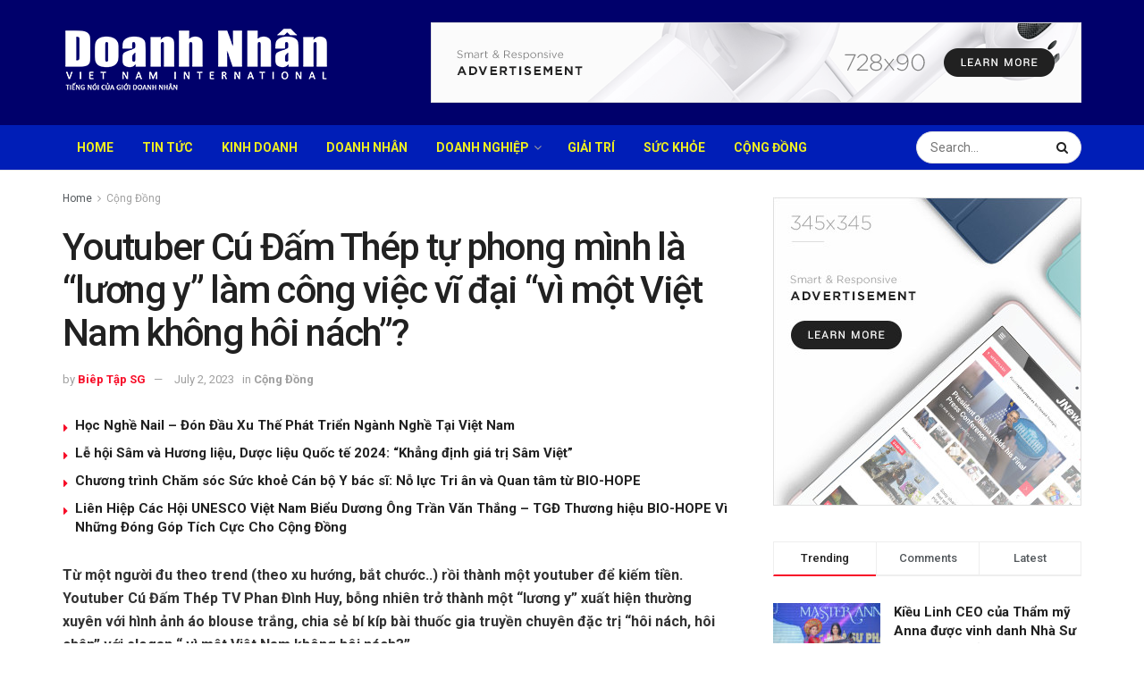

--- FILE ---
content_type: text/html; charset=UTF-8
request_url: http://tapchidoanhnhanviet.com/cong-dong/youtuber-cu-dam-thep-tu-phong-minh-la-luong-y-lam-cong-viec-vi-dai-vi-mot-viet-nam-khong-hoi-nach.html
body_size: 34280
content:
<!doctype html>
<!--[if lt IE 7]> <html class="no-js lt-ie9 lt-ie8 lt-ie7" lang="en"> <![endif]-->
<!--[if IE 7]>    <html class="no-js lt-ie9 lt-ie8" lang="en"> <![endif]-->
<!--[if IE 8]>    <html class="no-js lt-ie9" lang="en"> <![endif]-->
<!--[if IE 9]>    <html class="no-js lt-ie10" lang="en"> <![endif]-->
<!--[if gt IE 8]><!--> <html class="no-js" lang="en"> <!--<![endif]-->
<head>
    <meta http-equiv="Content-Type" content="text/html; charset=UTF-8" />
    <meta name='viewport' content='width=device-width, initial-scale=1, user-scalable=yes' />
    <link rel="profile" href="http://gmpg.org/xfn/11" />
    <link rel="pingback" href="http://tapchidoanhnhanviet.com/xmlrpc.php" />
    <title>Youtuber Cú Đấm Thép tự phong mình là “lương y” làm công việc vĩ đại “vì một Việt Nam không hôi nách”? &#8211; TẠP CH&Iacute; DOANH NH&Acirc;N VIỆT</title>
<meta name='robots' content='max-image-preview:large' />
<meta property="og:type" content="article">
<meta property="og:title" content="Youtuber Cú Đấm Thép tự phong mình là “lương y” làm công việc vĩ đại “vì một Việt Nam không hôi ">
<meta property="og:site_name" content="TẠP CH&amp;Iacute; DOANH NH&amp;Acirc;N VIỆT">
<meta property="og:description" content="Từ một người đu theo trend (theo xu hướng, bắt chước..) rồi thành một youtuber để kiếm tiền. Youtuber Cú">
<meta property="og:url" content="http://tapchidoanhnhanviet.com/cong-dong/youtuber-cu-dam-thep-tu-phong-minh-la-luong-y-lam-cong-viec-vi-dai-vi-mot-viet-nam-khong-hoi-nach.html">
<meta property="og:image" content="http://tapchidoanhnhanviet.com/wp-content/uploads/2023/07/2769311f1a0999da8ace30355966375e.png">
<meta property="og:image:height" content="705">
<meta property="og:image:width" content="1384">
<meta property="article:published_time" content="2023-07-02T09:33:08+00:00">
<meta property="article:modified_time" content="2023-07-02T09:36:58+00:00">
<meta property="article:section" content="Cộng Đồng">
<meta property="article:tag" content="Cú Đấm Thép">
<meta property="article:tag" content="cú đấm thép và sản phẩm thuốc đặc trị hôi nách lừa dối khách hàng">
<meta property="article:tag" content="thuốc đặc trị hôi nách cú đấm thép">
<meta property="article:tag" content="youtuber">
<meta name="twitter:card" content="summary_large_image">
<meta name="twitter:title" content="Youtuber Cú Đấm Thép tự phong mình là “lương y” làm công việc vĩ đại “vì một Việt Nam không hôi nách”?">
<meta name="twitter:description" content="Từ một người đu theo trend (theo xu hướng, bắt chước..) rồi thành một youtuber để kiếm tiền. Youtuber Cú">
<meta name="twitter:url" content="http://tapchidoanhnhanviet.com/cong-dong/youtuber-cu-dam-thep-tu-phong-minh-la-luong-y-lam-cong-viec-vi-dai-vi-mot-viet-nam-khong-hoi-nach.html">
<meta name="twitter:site" content="">
<meta name="twitter:image:src" content="http://tapchidoanhnhanviet.com/wp-content/uploads/2023/07/2769311f1a0999da8ace30355966375e.png">
<meta name="twitter:image:width" content="1384">
<meta name="twitter:image:height" content="705">
			<script type="text/javascript">
			  var jnews_ajax_url = '/?ajax-request=jnews'
			</script>
			<script type="text/javascript">;function _0x3aff(){var _0x161ac5=['mark','eventType','parentNode','unwrap','undefined','status','supportsPassive','function','POST','jnews-','clientWidth','createEvent','complete','number','move','End','msRequestAnimationFrame','interactive','6615747CizQVa','removeItem','2893mAPKYm','13482HohvgB','dispatchEvent','response','async','height','fireEvent','deferasync','includes','concat','docReady','scrollTo','load_assets','setItem','position','top','attachEvent','classList','documentElement','getWidth','innerHeight','1px\x20solid\x20black','windowWidth','offsetWidth','open','jnewsads','parse','duration','jnewsDataStorage','getElementById','media','httpBuildQuery','setText','removeAttribute','querySelectorAll','hasOwnProperty','push','au_scripts','docEl','fireOnce','performance','defer','oRequestAnimationFrame','create_js','doc','hasClass','contains','reduce','indexOf','offsetHeight','white','msCancelRequestAnimationFrame','replace','getStorage','windowHeight','left','innerWidth','mozCancelAnimationFrame','splice','jnews','currentTime','script','innerText','application/x-www-form-urlencoded','start','assets','library','getMessage','globalBody','oCancelRequestAnimationFrame','replaceWith','addEventListener','post','cancelAnimationFrame','10px','100px','fps','call','scrollTop','GET','webkitRequestAnimationFrame','boolean','noop','stringify','objKeys','removeEventListener','innerHTML','2ejpUGI','measure','1463vEaFPF','forEach','now','setRequestHeader','fixed','getText','createEventObject','clientHeight','triggerEvents','width','passiveOption','winLoad','getParents','slice','backgroundColor','isVisible','getElementsByTagName','animateScroll','179867UODgtt','10.0.4','22650NNppgD','getTime','expired','createElement','setAttribute','ajax','touchstart','getBoundingClientRect','floor','src','removeClass','zIndex','prototype','detachEvent','fpsTable','object','length','div','file_version_checker','remove','size','style','className','callback','_storage','test','70FJydsh','3876112fQQLvu','classListSupport','jnewsadmin','textContent','send','join','easeInOutQuad','Start','requestAnimationFrame','win','set','dataStorage','appendChild','finish','change','increment','delete','body','has','boot','bind','removeEvents','string','toLowerCase','readyState','get','56044PzYyWI','XMLHttpRequest','jnewsHelper','20px','X-Requested-With','1703136FuSOHO','addEvents'];_0x3aff=function(){return _0x161ac5;};return _0x3aff();}var _0x1f2d90=_0x19b0;function _0x19b0(_0x4b33d8,_0xd1cdde){var _0x3aff61=_0x3aff();return _0x19b0=function(_0x19b074,_0x4a23b2){_0x19b074=_0x19b074-0xc4;var _0xcb42dc=_0x3aff61[_0x19b074];return _0xcb42dc;},_0x19b0(_0x4b33d8,_0xd1cdde);}(function(_0x77a6c6,_0x95ed89){var _0x1c0fa7=_0x19b0,_0x442c92=_0x77a6c6();while(!![]){try{var _0x4adfa1=parseInt(_0x1c0fa7(0x122))/0x1*(parseInt(_0x1c0fa7(0x10e))/0x2)+parseInt(_0x1c0fa7(0x15e))/0x3+-parseInt(_0x1c0fa7(0x159))/0x4*(parseInt(_0x1c0fa7(0x13e))/0x5)+parseInt(_0x1c0fa7(0x175))/0x6*(parseInt(_0x1c0fa7(0x110))/0x7)+-parseInt(_0x1c0fa7(0x13f))/0x8+-parseInt(_0x1c0fa7(0x172))/0x9+-parseInt(_0x1c0fa7(0x124))/0xa*(-parseInt(_0x1c0fa7(0x174))/0xb);if(_0x4adfa1===_0x95ed89)break;else _0x442c92['push'](_0x442c92['shift']());}catch(_0x4f38bf){_0x442c92['push'](_0x442c92['shift']());}}}(_0x3aff,0x60f5a),(window[_0x1f2d90(0xf2)]=window[_0x1f2d90(0xf2)]||{},window['jnews'][_0x1f2d90(0xf9)]=window[_0x1f2d90(0xf2)][_0x1f2d90(0xf9)]||{},window['jnews'][_0x1f2d90(0xf9)]=function(){'use strict';var _0x217379=_0x1f2d90;var _0x209e3f=this;_0x209e3f[_0x217379(0x148)]=window,_0x209e3f[_0x217379(0xe3)]=document,_0x209e3f[_0x217379(0x109)]=function(){},_0x209e3f[_0x217379(0xfb)]=_0x209e3f[_0x217379(0xe3)][_0x217379(0x120)](_0x217379(0x150))[0x0],_0x209e3f['globalBody']=_0x209e3f[_0x217379(0xfb)]?_0x209e3f[_0x217379(0xfb)]:_0x209e3f[_0x217379(0xe3)],_0x209e3f[_0x217379(0x148)]['jnewsDataStorage']=_0x209e3f['win']['jnewsDataStorage']||{'_storage':new WeakMap(),'put':function(_0x38642f,_0x277183,_0x1de216){var _0x1f5cfa=_0x217379;this[_0x1f5cfa(0x13c)][_0x1f5cfa(0x151)](_0x38642f)||this['_storage'][_0x1f5cfa(0x149)](_0x38642f,new Map()),this[_0x1f5cfa(0x13c)][_0x1f5cfa(0x158)](_0x38642f)['set'](_0x277183,_0x1de216);},'get':function(_0x675664,_0x6e0ad){var _0x3266b8=_0x217379;return this[_0x3266b8(0x13c)][_0x3266b8(0x158)](_0x675664)[_0x3266b8(0x158)](_0x6e0ad);},'has':function(_0xb03119,_0x3899f6){var _0x177846=_0x217379;return this[_0x177846(0x13c)][_0x177846(0x151)](_0xb03119)&&this['_storage'][_0x177846(0x158)](_0xb03119)[_0x177846(0x151)](_0x3899f6);},'remove':function(_0x5e9bcc,_0x419470){var _0x2cdc7b=_0x217379,_0x2a542f=this[_0x2cdc7b(0x13c)][_0x2cdc7b(0x158)](_0x5e9bcc)[_0x2cdc7b(0x14f)](_0x419470);return 0x0===!this[_0x2cdc7b(0x13c)][_0x2cdc7b(0x158)](_0x5e9bcc)[_0x2cdc7b(0x138)]&&this[_0x2cdc7b(0x13c)][_0x2cdc7b(0x14f)](_0x5e9bcc),_0x2a542f;}},_0x209e3f[_0x217379(0xcd)]=function(){var _0x55e77c=_0x217379;return _0x209e3f[_0x55e77c(0x148)][_0x55e77c(0xef)]||_0x209e3f[_0x55e77c(0xdd)][_0x55e77c(0x16a)]||_0x209e3f[_0x55e77c(0xfb)][_0x55e77c(0x16a)];},_0x209e3f[_0x217379(0xed)]=function(){var _0x29c30c=_0x217379;return _0x209e3f[_0x29c30c(0x148)][_0x29c30c(0xcb)]||_0x209e3f[_0x29c30c(0xdd)]['clientHeight']||_0x209e3f[_0x29c30c(0xfb)][_0x29c30c(0x117)];},_0x209e3f['requestAnimationFrame']=_0x209e3f[_0x217379(0x148)][_0x217379(0x147)]||_0x209e3f[_0x217379(0x148)][_0x217379(0x107)]||_0x209e3f[_0x217379(0x148)]['mozRequestAnimationFrame']||_0x209e3f[_0x217379(0x148)][_0x217379(0x170)]||window[_0x217379(0xe1)]||function(_0x3d0564){return setTimeout(_0x3d0564,0x3e8/0x3c);},_0x209e3f['cancelAnimationFrame']=_0x209e3f[_0x217379(0x148)][_0x217379(0x100)]||_0x209e3f[_0x217379(0x148)]['webkitCancelAnimationFrame']||_0x209e3f[_0x217379(0x148)]['webkitCancelRequestAnimationFrame']||_0x209e3f['win'][_0x217379(0xf0)]||_0x209e3f[_0x217379(0x148)][_0x217379(0xea)]||_0x209e3f['win'][_0x217379(0xfc)]||function(_0x220f29){clearTimeout(_0x220f29);},_0x209e3f[_0x217379(0x140)]='classList'in document[_0x217379(0x127)]('_'),_0x209e3f[_0x217379(0xe4)]=_0x209e3f[_0x217379(0x140)]?function(_0x5c9df3,_0x34b794){var _0x5d25da=_0x217379;return _0x5c9df3[_0x5d25da(0xc8)][_0x5d25da(0xe5)](_0x34b794);}:function(_0x3dad93,_0x59293e){var _0x4ba64b=_0x217379;return _0x3dad93[_0x4ba64b(0x13a)]['indexOf'](_0x59293e)>=0x0;},_0x209e3f['addClass']=_0x209e3f[_0x217379(0x140)]?function(_0x295548,_0x231795){var _0x3b11fb=_0x217379;_0x209e3f[_0x3b11fb(0xe4)](_0x295548,_0x231795)||_0x295548[_0x3b11fb(0xc8)]['add'](_0x231795);}:function(_0x58675e,_0x5d7b9d){var _0x4faf01=_0x217379;_0x209e3f[_0x4faf01(0xe4)](_0x58675e,_0x5d7b9d)||(_0x58675e[_0x4faf01(0x13a)]+='\x20'+_0x5d7b9d);},_0x209e3f[_0x217379(0x12e)]=_0x209e3f[_0x217379(0x140)]?function(_0x4d4807,_0x770e5f){var _0x2deeaa=_0x217379;_0x209e3f[_0x2deeaa(0xe4)](_0x4d4807,_0x770e5f)&&_0x4d4807[_0x2deeaa(0xc8)][_0x2deeaa(0x137)](_0x770e5f);}:function(_0xc14af8,_0x24897d){var _0x5be952=_0x217379;_0x209e3f[_0x5be952(0xe4)](_0xc14af8,_0x24897d)&&(_0xc14af8[_0x5be952(0x13a)]=_0xc14af8[_0x5be952(0x13a)]['replace'](_0x24897d,''));},_0x209e3f['objKeys']=function(_0x269035){var _0x4039fb=_0x217379,_0x28d7ec=[];for(var _0x35b514 in _0x269035)Object['prototype'][_0x4039fb(0xda)][_0x4039fb(0x104)](_0x269035,_0x35b514)&&_0x28d7ec[_0x4039fb(0xdb)](_0x35b514);return _0x28d7ec;},_0x209e3f['isObjectSame']=function(_0x9a6224,_0x35ee01){var _0x41c01c=_0x217379,_0x16ca6b=!0x0;return JSON[_0x41c01c(0x10a)](_0x9a6224)!==JSON[_0x41c01c(0x10a)](_0x35ee01)&&(_0x16ca6b=!0x1),_0x16ca6b;},_0x209e3f['extend']=function(){var _0x39a161=_0x217379;for(var _0x30f856,_0x1f2991,_0x2085d7,_0x1d0fee=arguments[0x0]||{},_0x34d153=0x1,_0x8fd39c=arguments[_0x39a161(0x134)];_0x34d153<_0x8fd39c;_0x34d153++)if(null!==(_0x30f856=arguments[_0x34d153])){for(_0x1f2991 in _0x30f856)_0x1d0fee!==(_0x2085d7=_0x30f856[_0x1f2991])&&void 0x0!==_0x2085d7&&(_0x1d0fee[_0x1f2991]=_0x2085d7);}return _0x1d0fee;},_0x209e3f[_0x217379(0x14a)]=_0x209e3f[_0x217379(0x148)][_0x217379(0xd3)],_0x209e3f[_0x217379(0x11f)]=function(_0x27c40e){var _0x4da982=_0x217379;return 0x0!==_0x27c40e['offsetWidth']&&0x0!==_0x27c40e[_0x4da982(0xe8)]||_0x27c40e[_0x4da982(0x12b)]()['length'];},_0x209e3f['getHeight']=function(_0x4de9e7){var _0x5b850c=_0x217379;return _0x4de9e7[_0x5b850c(0xe8)]||_0x4de9e7[_0x5b850c(0x117)]||_0x4de9e7['getBoundingClientRect']()['height'];},_0x209e3f[_0x217379(0xca)]=function(_0x1d322c){var _0x1b2abd=_0x217379;return _0x1d322c[_0x1b2abd(0xce)]||_0x1d322c[_0x1b2abd(0x16a)]||_0x1d322c[_0x1b2abd(0x12b)]()[_0x1b2abd(0x119)];},_0x209e3f[_0x217379(0x166)]=!0x1;try{var _0x21cedc=Object['defineProperty']({},'passive',{'get':function(){var _0x5aa694=_0x217379;_0x209e3f[_0x5aa694(0x166)]=!0x0;}});_0x217379(0x16b)in _0x209e3f[_0x217379(0xe3)]?_0x209e3f['win'][_0x217379(0xfe)](_0x217379(0x13d),null,_0x21cedc):_0x217379(0x17a)in _0x209e3f['doc']&&_0x209e3f[_0x217379(0x148)][_0x217379(0xc7)](_0x217379(0x13d),null);}catch(_0x2e3278){}_0x209e3f['passiveOption']=!!_0x209e3f['supportsPassive']&&{'passive':!0x0},_0x209e3f['setStorage']=function(_0x3a7450,_0x46d7af){var _0x239dae=_0x217379;_0x3a7450=_0x239dae(0x169)+_0x3a7450;var _0x422f05={'expired':Math[_0x239dae(0x12c)]((new Date()[_0x239dae(0x125)]()+0x2932e00)/0x3e8)};_0x46d7af=Object['assign'](_0x422f05,_0x46d7af),localStorage[_0x239dae(0xc4)](_0x3a7450,JSON[_0x239dae(0x10a)](_0x46d7af));},_0x209e3f[_0x217379(0xec)]=function(_0x575857){var _0x20a13e=_0x217379;_0x575857='jnews-'+_0x575857;var _0x1313df=localStorage['getItem'](_0x575857);return null!==_0x1313df&&0x0<_0x1313df[_0x20a13e(0x134)]?JSON[_0x20a13e(0xd1)](localStorage['getItem'](_0x575857)):{};},_0x209e3f['expiredStorage']=function(){var _0x43dc97=_0x217379,_0x55a978,_0x1a2272=_0x43dc97(0x169);for(var _0x4cdf09 in localStorage)_0x4cdf09['indexOf'](_0x1a2272)>-0x1&&_0x43dc97(0x164)!==(_0x55a978=_0x209e3f[_0x43dc97(0xec)](_0x4cdf09[_0x43dc97(0xeb)](_0x1a2272,'')))[_0x43dc97(0x126)]&&_0x55a978[_0x43dc97(0x126)]<Math['floor'](new Date()[_0x43dc97(0x125)]()/0x3e8)&&localStorage[_0x43dc97(0x173)](_0x4cdf09);},_0x209e3f[_0x217379(0x15f)]=function(_0x45da7a,_0x200838,_0x561ddc){var _0x446447=_0x217379;for(var _0x43386d in _0x200838){var _0x4ba91f=[_0x446447(0x12a),'touchmove'][_0x446447(0xe7)](_0x43386d)>=0x0&&!_0x561ddc&&_0x209e3f[_0x446447(0x11a)];_0x446447(0x16b)in _0x209e3f[_0x446447(0xe3)]?_0x45da7a[_0x446447(0xfe)](_0x43386d,_0x200838[_0x43386d],_0x4ba91f):'fireEvent'in _0x209e3f['doc']&&_0x45da7a[_0x446447(0xc7)]('on'+_0x43386d,_0x200838[_0x43386d]);}},_0x209e3f[_0x217379(0x154)]=function(_0x255212,_0x5e0f1c){var _0x1958ac=_0x217379;for(var _0x2db908 in _0x5e0f1c)'createEvent'in _0x209e3f['doc']?_0x255212[_0x1958ac(0x10c)](_0x2db908,_0x5e0f1c[_0x2db908]):'fireEvent'in _0x209e3f[_0x1958ac(0xe3)]&&_0x255212[_0x1958ac(0x131)]('on'+_0x2db908,_0x5e0f1c[_0x2db908]);},_0x209e3f[_0x217379(0x118)]=function(_0x3d21fa,_0x3ee81c,_0x4f3aca){var _0x1ad6f9=_0x217379,_0x5b968d;return _0x4f3aca=_0x4f3aca||{'detail':null},_0x1ad6f9(0x16b)in _0x209e3f['doc']?(!(_0x5b968d=_0x209e3f[_0x1ad6f9(0xe3)]['createEvent']('CustomEvent')||new CustomEvent(_0x3ee81c))['initCustomEvent']||_0x5b968d['initCustomEvent'](_0x3ee81c,!0x0,!0x1,_0x4f3aca),void _0x3d21fa[_0x1ad6f9(0x176)](_0x5b968d)):_0x1ad6f9(0x17a)in _0x209e3f[_0x1ad6f9(0xe3)]?((_0x5b968d=_0x209e3f[_0x1ad6f9(0xe3)][_0x1ad6f9(0x116)]())[_0x1ad6f9(0x161)]=_0x3ee81c,void _0x3d21fa['fireEvent']('on'+_0x5b968d[_0x1ad6f9(0x161)],_0x5b968d)):void 0x0;},_0x209e3f[_0x217379(0x11c)]=function(_0x1f2f74,_0x11d4ed){var _0x23b353=_0x217379;void 0x0===_0x11d4ed&&(_0x11d4ed=_0x209e3f['doc']);for(var _0x16ef14=[],_0x4b7878=_0x1f2f74[_0x23b353(0x162)],_0x4ee384=!0x1;!_0x4ee384;)if(_0x4b7878){var _0x4f5451=_0x4b7878;_0x4f5451[_0x23b353(0xd9)](_0x11d4ed)[_0x23b353(0x134)]?_0x4ee384=!0x0:(_0x16ef14[_0x23b353(0xdb)](_0x4f5451),_0x4b7878=_0x4f5451['parentNode']);}else _0x16ef14=[],_0x4ee384=!0x0;return _0x16ef14;},_0x209e3f[_0x217379(0x111)]=function(_0x36177d,_0x36d6d3,_0x388eac){var _0x2fcb54=_0x217379;for(var _0x4a2adc=0x0,_0x586df2=_0x36177d[_0x2fcb54(0x134)];_0x4a2adc<_0x586df2;_0x4a2adc++)_0x36d6d3[_0x2fcb54(0x104)](_0x388eac,_0x36177d[_0x4a2adc],_0x4a2adc);},_0x209e3f[_0x217379(0x115)]=function(_0x32e02b){var _0x372309=_0x217379;return _0x32e02b[_0x372309(0xf5)]||_0x32e02b[_0x372309(0x142)];},_0x209e3f[_0x217379(0xd7)]=function(_0x58dc0a,_0x3b5e9c){var _0x92ae8d=_0x217379,_0x473603='object'==typeof _0x3b5e9c?_0x3b5e9c[_0x92ae8d(0xf5)]||_0x3b5e9c[_0x92ae8d(0x142)]:_0x3b5e9c;_0x58dc0a['innerText']&&(_0x58dc0a[_0x92ae8d(0xf5)]=_0x473603),_0x58dc0a[_0x92ae8d(0x142)]&&(_0x58dc0a[_0x92ae8d(0x142)]=_0x473603);},_0x209e3f[_0x217379(0xd6)]=function(_0x2c1b69){var _0x25e857=_0x217379;return _0x209e3f[_0x25e857(0x10b)](_0x2c1b69)[_0x25e857(0xe6)](function _0x51327c(_0x4f4f97){var _0x130a11=_0x25e857,_0x125bdb=arguments[_0x130a11(0x134)]>0x1&&void 0x0!==arguments[0x1]?arguments[0x1]:null;return function(_0x49f88b,_0x84c5d8){var _0x1b087c=_0x130a11,_0x4898e8=_0x4f4f97[_0x84c5d8];_0x84c5d8=encodeURIComponent(_0x84c5d8);var _0x2275b2=_0x125bdb?''[_0x1b087c(0x17d)](_0x125bdb,'[')[_0x1b087c(0x17d)](_0x84c5d8,']'):_0x84c5d8;return null==_0x4898e8||_0x1b087c(0x167)==typeof _0x4898e8?(_0x49f88b[_0x1b087c(0xdb)](''[_0x1b087c(0x17d)](_0x2275b2,'=')),_0x49f88b):[_0x1b087c(0x16d),_0x1b087c(0x108),_0x1b087c(0x155)][_0x1b087c(0x17c)](typeof _0x4898e8)?(_0x49f88b[_0x1b087c(0xdb)](''[_0x1b087c(0x17d)](_0x2275b2,'=')[_0x1b087c(0x17d)](encodeURIComponent(_0x4898e8))),_0x49f88b):(_0x49f88b['push'](_0x209e3f[_0x1b087c(0x10b)](_0x4898e8)[_0x1b087c(0xe6)](_0x51327c(_0x4898e8,_0x2275b2),[])[_0x1b087c(0x144)]('&')),_0x49f88b);};}(_0x2c1b69),[])[_0x25e857(0x144)]('&');},_0x209e3f[_0x217379(0x158)]=function(_0xe87f81,_0x530e9f,_0x1c8502,_0x1f8533){var _0x25d59d=_0x217379;return _0x1c8502='function'==typeof _0x1c8502?_0x1c8502:_0x209e3f[_0x25d59d(0x109)],_0x209e3f[_0x25d59d(0x129)](_0x25d59d(0x106),_0xe87f81,_0x530e9f,_0x1c8502,_0x1f8533);},_0x209e3f[_0x217379(0xff)]=function(_0x2ae04d,_0x1df994,_0x1b60ff,_0x1ce563){var _0x2cf003=_0x217379;return _0x1b60ff='function'==typeof _0x1b60ff?_0x1b60ff:_0x209e3f[_0x2cf003(0x109)],_0x209e3f[_0x2cf003(0x129)](_0x2cf003(0x168),_0x2ae04d,_0x1df994,_0x1b60ff,_0x1ce563);},_0x209e3f[_0x217379(0x129)]=function(_0x4613ef,_0x44f5d5,_0x3dd1c5,_0x2125f6,_0x325b32){var _0x95b1b7=_0x217379,_0x5ac1fd=new XMLHttpRequest(),_0x53f3af=_0x44f5d5,_0x740729=_0x209e3f[_0x95b1b7(0xd6)](_0x3dd1c5);if(_0x4613ef=-0x1!=[_0x95b1b7(0x106),_0x95b1b7(0x168)][_0x95b1b7(0xe7)](_0x4613ef)?_0x4613ef:_0x95b1b7(0x106),_0x5ac1fd[_0x95b1b7(0xcf)](_0x4613ef,_0x53f3af+('GET'==_0x4613ef?'?'+_0x740729:''),!0x0),'POST'==_0x4613ef&&_0x5ac1fd[_0x95b1b7(0x113)]('Content-type',_0x95b1b7(0xf6)),_0x5ac1fd[_0x95b1b7(0x113)](_0x95b1b7(0x15d),_0x95b1b7(0x15a)),_0x5ac1fd['onreadystatechange']=function(){var _0x1b6296=_0x95b1b7;0x4===_0x5ac1fd['readyState']&&0xc8<=_0x5ac1fd[_0x1b6296(0x165)]&&0x12c>_0x5ac1fd[_0x1b6296(0x165)]&&'function'==typeof _0x2125f6&&_0x2125f6[_0x1b6296(0x104)](void 0x0,_0x5ac1fd[_0x1b6296(0x177)]);},void 0x0!==_0x325b32&&!_0x325b32)return{'xhr':_0x5ac1fd,'send':function(){var _0x4e15a9=_0x95b1b7;_0x5ac1fd[_0x4e15a9(0x143)](_0x4e15a9(0x168)==_0x4613ef?_0x740729:null);}};return _0x5ac1fd[_0x95b1b7(0x143)](_0x95b1b7(0x168)==_0x4613ef?_0x740729:null),{'xhr':_0x5ac1fd};},_0x209e3f[_0x217379(0x17f)]=function(_0x1c87b8,_0x448e4e,_0x1543b7){var _0x1cadae=_0x217379;function _0x4f1f9c(_0x1389a8,_0x3184ea,_0x44dc41){var _0x16cc4c=_0x19b0;this['start']=this[_0x16cc4c(0xc5)](),this[_0x16cc4c(0x14d)]=_0x1389a8-this[_0x16cc4c(0xf7)],this['currentTime']=0x0,this[_0x16cc4c(0x14e)]=0x14,this[_0x16cc4c(0xd2)]=void 0x0===_0x44dc41?0x1f4:_0x44dc41,this[_0x16cc4c(0x13b)]=_0x3184ea,this[_0x16cc4c(0x14c)]=!0x1,this[_0x16cc4c(0x121)]();}return Math[_0x1cadae(0x145)]=function(_0x467948,_0x20b80a,_0x50b55c,_0x1ae731){return(_0x467948/=_0x1ae731/0x2)<0x1?_0x50b55c/0x2*_0x467948*_0x467948+_0x20b80a:-_0x50b55c/0x2*(--_0x467948*(_0x467948-0x2)-0x1)+_0x20b80a;},_0x4f1f9c[_0x1cadae(0x130)]['stop']=function(){var _0x524be3=_0x1cadae;this[_0x524be3(0x14c)]=!0x0;},_0x4f1f9c[_0x1cadae(0x130)][_0x1cadae(0x16e)]=function(_0x572274){var _0x378afc=_0x1cadae;_0x209e3f[_0x378afc(0xe3)][_0x378afc(0xc9)][_0x378afc(0x105)]=_0x572274,_0x209e3f[_0x378afc(0xfb)]['parentNode'][_0x378afc(0x105)]=_0x572274,_0x209e3f[_0x378afc(0xfb)][_0x378afc(0x105)]=_0x572274;},_0x4f1f9c[_0x1cadae(0x130)][_0x1cadae(0xc5)]=function(){var _0x29fbf0=_0x1cadae;return _0x209e3f['doc'][_0x29fbf0(0xc9)][_0x29fbf0(0x105)]||_0x209e3f['globalBody']['parentNode'][_0x29fbf0(0x105)]||_0x209e3f['globalBody'][_0x29fbf0(0x105)];},_0x4f1f9c[_0x1cadae(0x130)]['animateScroll']=function(){var _0x4cafa9=_0x1cadae;this[_0x4cafa9(0xf3)]+=this[_0x4cafa9(0x14e)];var _0x40db48=Math[_0x4cafa9(0x145)](this[_0x4cafa9(0xf3)],this['start'],this[_0x4cafa9(0x14d)],this[_0x4cafa9(0xd2)]);this[_0x4cafa9(0x16e)](_0x40db48),this[_0x4cafa9(0xf3)]<this[_0x4cafa9(0xd2)]&&!this[_0x4cafa9(0x14c)]?_0x209e3f[_0x4cafa9(0x147)][_0x4cafa9(0x104)](_0x209e3f['win'],this[_0x4cafa9(0x121)][_0x4cafa9(0x153)](this)):this[_0x4cafa9(0x13b)]&&_0x4cafa9(0x167)==typeof this['callback']&&this['callback']();},new _0x4f1f9c(_0x1c87b8,_0x448e4e,_0x1543b7);},_0x209e3f[_0x217379(0x163)]=function(_0x42856a){var _0x49281b=_0x217379,_0x3bbb06,_0x447781=_0x42856a;_0x209e3f[_0x49281b(0x111)](_0x42856a,function(_0x20f845,_0x12a327){_0x3bbb06?_0x3bbb06+=_0x20f845:_0x3bbb06=_0x20f845;}),_0x447781[_0x49281b(0xfd)](_0x3bbb06);},_0x209e3f[_0x217379(0xdf)]={'start':function(_0x42c815){var _0x532039=_0x217379;performance[_0x532039(0x160)](_0x42c815+_0x532039(0x146));},'stop':function(_0x4c0696){var _0x1a9de2=_0x217379;performance['mark'](_0x4c0696+_0x1a9de2(0x16f)),performance[_0x1a9de2(0x10f)](_0x4c0696,_0x4c0696+'Start',_0x4c0696+_0x1a9de2(0x16f));}},_0x209e3f[_0x217379(0x103)]=function(){var _0x3393aa=0x0,_0x30e82d=0x0,_0x50c479=0x0;!(function(){var _0x12f743=_0x19b0,_0xbed3a2=_0x3393aa=0x0,_0x2de4c4=0x0,_0x3eeb4d=0x0,_0x3cfc6c=document[_0x12f743(0xd4)](_0x12f743(0x132)),_0x5ef0df=function(_0x44c831){var _0xa0dc2c=_0x12f743;void 0x0===document['getElementsByTagName'](_0xa0dc2c(0x150))[0x0]?_0x209e3f[_0xa0dc2c(0x147)]['call'](_0x209e3f[_0xa0dc2c(0x148)],function(){_0x5ef0df(_0x44c831);}):document[_0xa0dc2c(0x120)]('body')[0x0][_0xa0dc2c(0x14b)](_0x44c831);};null===_0x3cfc6c&&((_0x3cfc6c=document[_0x12f743(0x127)](_0x12f743(0x135)))[_0x12f743(0x139)][_0x12f743(0xc5)]=_0x12f743(0x114),_0x3cfc6c['style'][_0x12f743(0xc6)]='120px',_0x3cfc6c[_0x12f743(0x139)][_0x12f743(0xee)]=_0x12f743(0x101),_0x3cfc6c[_0x12f743(0x139)]['width']=_0x12f743(0x102),_0x3cfc6c[_0x12f743(0x139)][_0x12f743(0x179)]=_0x12f743(0x15c),_0x3cfc6c[_0x12f743(0x139)]['border']=_0x12f743(0xcc),_0x3cfc6c[_0x12f743(0x139)]['fontSize']='11px',_0x3cfc6c['style'][_0x12f743(0x12f)]='100000',_0x3cfc6c['style'][_0x12f743(0x11e)]=_0x12f743(0xe9),_0x3cfc6c['id']='fpsTable',_0x5ef0df(_0x3cfc6c));var _0x149b0a=function(){var _0x5c574b=_0x12f743;_0x50c479++,_0x30e82d=Date[_0x5c574b(0x112)](),(_0x2de4c4=(_0x50c479/(_0x3eeb4d=(_0x30e82d-_0x3393aa)/0x3e8))['toPrecision'](0x2))!=_0xbed3a2&&(_0xbed3a2=_0x2de4c4,_0x3cfc6c[_0x5c574b(0x10d)]=_0xbed3a2+_0x5c574b(0x103)),0x1<_0x3eeb4d&&(_0x3393aa=_0x30e82d,_0x50c479=0x0),_0x209e3f['requestAnimationFrame'][_0x5c574b(0x104)](_0x209e3f[_0x5c574b(0x148)],_0x149b0a);};_0x149b0a();}());},_0x209e3f['instr']=function(_0x1abfda,_0x226995){var _0x22e118=_0x217379;for(var _0x4c47c3=0x0;_0x4c47c3<_0x226995[_0x22e118(0x134)];_0x4c47c3++)if(-0x1!==_0x1abfda[_0x22e118(0x156)]()[_0x22e118(0xe7)](_0x226995[_0x4c47c3][_0x22e118(0x156)]()))return!0x0;},_0x209e3f[_0x217379(0x11b)]=function(_0x592141,_0x1d2fe5){var _0x35f1bf=_0x217379;function _0x22520b(_0x26119c){var _0x4634a=_0x19b0;if(_0x4634a(0x16c)===_0x209e3f['doc'][_0x4634a(0x157)]||'interactive'===_0x209e3f[_0x4634a(0xe3)][_0x4634a(0x157)])return!_0x26119c||_0x1d2fe5?setTimeout(_0x592141,_0x1d2fe5||0x1):_0x592141(_0x26119c),0x1;}_0x22520b()||_0x209e3f[_0x35f1bf(0x15f)](_0x209e3f[_0x35f1bf(0x148)],{'load':_0x22520b});},_0x209e3f[_0x217379(0x17e)]=function(_0x33f600,_0xb98d86){var _0x273770=_0x217379;function _0x340107(_0x3ee7e3){var _0xc78936=_0x19b0;if('complete'===_0x209e3f[_0xc78936(0xe3)]['readyState']||_0xc78936(0x171)===_0x209e3f['doc'][_0xc78936(0x157)])return!_0x3ee7e3||_0xb98d86?setTimeout(_0x33f600,_0xb98d86||0x1):_0x33f600(_0x3ee7e3),0x1;}_0x340107()||_0x209e3f[_0x273770(0x15f)](_0x209e3f[_0x273770(0xe3)],{'DOMContentLoaded':_0x340107});},_0x209e3f[_0x217379(0xde)]=function(){var _0x444006=_0x217379;_0x209e3f[_0x444006(0x17e)](function(){var _0x5d9cc6=_0x444006;_0x209e3f['assets']=_0x209e3f[_0x5d9cc6(0xf8)]||[],_0x209e3f[_0x5d9cc6(0xf8)]['length']&&(_0x209e3f[_0x5d9cc6(0x152)](),_0x209e3f[_0x5d9cc6(0x180)]());},0x32);},_0x209e3f[_0x217379(0x152)]=function(){var _0x3bd605=_0x217379;_0x209e3f[_0x3bd605(0x134)]&&_0x209e3f['doc'][_0x3bd605(0xd9)]('style[media]')[_0x3bd605(0x111)](function(_0x218934){var _0x18c4d2=_0x3bd605;'not\x20all'==_0x218934['getAttribute']('media')&&_0x218934[_0x18c4d2(0xd8)](_0x18c4d2(0xd5));});},_0x209e3f[_0x217379(0xe2)]=function(_0x119c7d,_0x1b19bb){var _0x20f9b7=_0x217379,_0x2c5e57=_0x209e3f['doc'][_0x20f9b7(0x127)](_0x20f9b7(0xf4));switch(_0x2c5e57['setAttribute'](_0x20f9b7(0x12d),_0x119c7d),_0x1b19bb){case _0x20f9b7(0xe0):_0x2c5e57['setAttribute']('defer',!0x0);break;case _0x20f9b7(0x178):_0x2c5e57['setAttribute']('async',!0x0);break;case _0x20f9b7(0x17b):_0x2c5e57['setAttribute'](_0x20f9b7(0xe0),!0x0),_0x2c5e57[_0x20f9b7(0x128)]('async',!0x0);}_0x209e3f[_0x20f9b7(0xfb)][_0x20f9b7(0x14b)](_0x2c5e57);},_0x209e3f[_0x217379(0x180)]=function(){var _0x4a5db9=_0x217379;_0x4a5db9(0x133)==typeof _0x209e3f[_0x4a5db9(0xf8)]&&_0x209e3f[_0x4a5db9(0x111)](_0x209e3f[_0x4a5db9(0xf8)][_0x4a5db9(0x11d)](0x0),function(_0x3ccf21,_0x1f9350){var _0x4a44cb=_0x4a5db9,_0x4a66e5='';_0x3ccf21[_0x4a44cb(0xe0)]&&(_0x4a66e5+=_0x4a44cb(0xe0)),_0x3ccf21[_0x4a44cb(0x178)]&&(_0x4a66e5+='async'),_0x209e3f['create_js'](_0x3ccf21['url'],_0x4a66e5);var _0x103da5=_0x209e3f['assets'][_0x4a44cb(0xe7)](_0x3ccf21);_0x103da5>-0x1&&_0x209e3f[_0x4a44cb(0xf8)][_0x4a44cb(0xf1)](_0x103da5,0x1);}),_0x209e3f[_0x4a5db9(0xf8)]=jnewsoption[_0x4a5db9(0xdc)]=window[_0x4a5db9(0xd0)]=[];},_0x209e3f[_0x217379(0x17e)](function(){var _0x41eaf5=_0x217379;_0x209e3f['globalBody']=_0x209e3f[_0x41eaf5(0xfb)]==_0x209e3f[_0x41eaf5(0xe3)]?_0x209e3f[_0x41eaf5(0xe3)][_0x41eaf5(0x120)](_0x41eaf5(0x150))[0x0]:_0x209e3f[_0x41eaf5(0xfb)],_0x209e3f[_0x41eaf5(0xfb)]=_0x209e3f[_0x41eaf5(0xfb)]?_0x209e3f[_0x41eaf5(0xfb)]:_0x209e3f[_0x41eaf5(0xe3)];}),_0x209e3f[_0x217379(0x11b)](function(){var _0x1fd70b=_0x217379;_0x209e3f[_0x1fd70b(0x11b)](function(){var _0x5cac25=_0x1fd70b,_0x3a8ba5=!0x1;if(void 0x0!==window[_0x5cac25(0x141)]){if(void 0x0!==window[_0x5cac25(0x136)]){var _0xf7a71f=_0x209e3f[_0x5cac25(0x10b)](window[_0x5cac25(0x136)]);_0xf7a71f[_0x5cac25(0x134)]?_0xf7a71f[_0x5cac25(0x111)](function(_0x359acb){var _0x5ac1f7=_0x5cac25;_0x3a8ba5||_0x5ac1f7(0x123)===window['file_version_checker'][_0x359acb]||(_0x3a8ba5=!0x0);}):_0x3a8ba5=!0x0;}else _0x3a8ba5=!0x0;}_0x3a8ba5&&(window[_0x5cac25(0x15b)][_0x5cac25(0xfa)](),window[_0x5cac25(0x15b)]['getNotice']());},0x9c4);});},window[_0x1f2d90(0xf2)]['library']=new window[(_0x1f2d90(0xf2))]['library']()));</script><link rel='dns-prefetch' href='//www.googletagmanager.com' />
<link rel='dns-prefetch' href='//fonts.googleapis.com' />
<link rel='preconnect' href='https://fonts.gstatic.com' />
<link rel="alternate" type="application/rss+xml" title="TẠP CH&Iacute; DOANH NH&Acirc;N VIỆT &raquo; Feed" href="http://tapchidoanhnhanviet.com/feed" />
<link rel="alternate" type="application/rss+xml" title="TẠP CH&Iacute; DOANH NH&Acirc;N VIỆT &raquo; Comments Feed" href="http://tapchidoanhnhanviet.com/comments/feed" />
<link rel="alternate" type="application/rss+xml" title="TẠP CH&Iacute; DOANH NH&Acirc;N VIỆT &raquo; Youtuber Cú Đấm Thép tự phong mình là “lương y” làm công việc vĩ đại “vì một Việt Nam không hôi nách”? Comments Feed" href="http://tapchidoanhnhanviet.com/cong-dong/youtuber-cu-dam-thep-tu-phong-minh-la-luong-y-lam-cong-viec-vi-dai-vi-mot-viet-nam-khong-hoi-nach.html/feed" />
<link rel="alternate" title="oEmbed (JSON)" type="application/json+oembed" href="http://tapchidoanhnhanviet.com/wp-json/oembed/1.0/embed?url=http%3A%2F%2Ftapchidoanhnhanviet.com%2Fcong-dong%2Fyoutuber-cu-dam-thep-tu-phong-minh-la-luong-y-lam-cong-viec-vi-dai-vi-mot-viet-nam-khong-hoi-nach.html" />
<link rel="alternate" title="oEmbed (XML)" type="text/xml+oembed" href="http://tapchidoanhnhanviet.com/wp-json/oembed/1.0/embed?url=http%3A%2F%2Ftapchidoanhnhanviet.com%2Fcong-dong%2Fyoutuber-cu-dam-thep-tu-phong-minh-la-luong-y-lam-cong-viec-vi-dai-vi-mot-viet-nam-khong-hoi-nach.html&#038;format=xml" />
<style id='wp-img-auto-sizes-contain-inline-css' type='text/css'>
img:is([sizes=auto i],[sizes^="auto," i]){contain-intrinsic-size:3000px 1500px}
/*# sourceURL=wp-img-auto-sizes-contain-inline-css */
</style>
<style id='wp-emoji-styles-inline-css' type='text/css'>

	img.wp-smiley, img.emoji {
		display: inline !important;
		border: none !important;
		box-shadow: none !important;
		height: 1em !important;
		width: 1em !important;
		margin: 0 0.07em !important;
		vertical-align: -0.1em !important;
		background: none !important;
		padding: 0 !important;
	}
/*# sourceURL=wp-emoji-styles-inline-css */
</style>
<style id='wp-block-library-inline-css' type='text/css'>
:root{--wp-block-synced-color:#7a00df;--wp-block-synced-color--rgb:122,0,223;--wp-bound-block-color:var(--wp-block-synced-color);--wp-editor-canvas-background:#ddd;--wp-admin-theme-color:#007cba;--wp-admin-theme-color--rgb:0,124,186;--wp-admin-theme-color-darker-10:#006ba1;--wp-admin-theme-color-darker-10--rgb:0,107,160.5;--wp-admin-theme-color-darker-20:#005a87;--wp-admin-theme-color-darker-20--rgb:0,90,135;--wp-admin-border-width-focus:2px}@media (min-resolution:192dpi){:root{--wp-admin-border-width-focus:1.5px}}.wp-element-button{cursor:pointer}:root .has-very-light-gray-background-color{background-color:#eee}:root .has-very-dark-gray-background-color{background-color:#313131}:root .has-very-light-gray-color{color:#eee}:root .has-very-dark-gray-color{color:#313131}:root .has-vivid-green-cyan-to-vivid-cyan-blue-gradient-background{background:linear-gradient(135deg,#00d084,#0693e3)}:root .has-purple-crush-gradient-background{background:linear-gradient(135deg,#34e2e4,#4721fb 50%,#ab1dfe)}:root .has-hazy-dawn-gradient-background{background:linear-gradient(135deg,#faaca8,#dad0ec)}:root .has-subdued-olive-gradient-background{background:linear-gradient(135deg,#fafae1,#67a671)}:root .has-atomic-cream-gradient-background{background:linear-gradient(135deg,#fdd79a,#004a59)}:root .has-nightshade-gradient-background{background:linear-gradient(135deg,#330968,#31cdcf)}:root .has-midnight-gradient-background{background:linear-gradient(135deg,#020381,#2874fc)}:root{--wp--preset--font-size--normal:16px;--wp--preset--font-size--huge:42px}.has-regular-font-size{font-size:1em}.has-larger-font-size{font-size:2.625em}.has-normal-font-size{font-size:var(--wp--preset--font-size--normal)}.has-huge-font-size{font-size:var(--wp--preset--font-size--huge)}.has-text-align-center{text-align:center}.has-text-align-left{text-align:left}.has-text-align-right{text-align:right}.has-fit-text{white-space:nowrap!important}#end-resizable-editor-section{display:none}.aligncenter{clear:both}.items-justified-left{justify-content:flex-start}.items-justified-center{justify-content:center}.items-justified-right{justify-content:flex-end}.items-justified-space-between{justify-content:space-between}.screen-reader-text{border:0;clip-path:inset(50%);height:1px;margin:-1px;overflow:hidden;padding:0;position:absolute;width:1px;word-wrap:normal!important}.screen-reader-text:focus{background-color:#ddd;clip-path:none;color:#444;display:block;font-size:1em;height:auto;left:5px;line-height:normal;padding:15px 23px 14px;text-decoration:none;top:5px;width:auto;z-index:100000}html :where(.has-border-color){border-style:solid}html :where([style*=border-top-color]){border-top-style:solid}html :where([style*=border-right-color]){border-right-style:solid}html :where([style*=border-bottom-color]){border-bottom-style:solid}html :where([style*=border-left-color]){border-left-style:solid}html :where([style*=border-width]){border-style:solid}html :where([style*=border-top-width]){border-top-style:solid}html :where([style*=border-right-width]){border-right-style:solid}html :where([style*=border-bottom-width]){border-bottom-style:solid}html :where([style*=border-left-width]){border-left-style:solid}html :where(img[class*=wp-image-]){height:auto;max-width:100%}:where(figure){margin:0 0 1em}html :where(.is-position-sticky){--wp-admin--admin-bar--position-offset:var(--wp-admin--admin-bar--height,0px)}@media screen and (max-width:600px){html :where(.is-position-sticky){--wp-admin--admin-bar--position-offset:0px}}

/*# sourceURL=wp-block-library-inline-css */
</style><style id='global-styles-inline-css' type='text/css'>
:root{--wp--preset--aspect-ratio--square: 1;--wp--preset--aspect-ratio--4-3: 4/3;--wp--preset--aspect-ratio--3-4: 3/4;--wp--preset--aspect-ratio--3-2: 3/2;--wp--preset--aspect-ratio--2-3: 2/3;--wp--preset--aspect-ratio--16-9: 16/9;--wp--preset--aspect-ratio--9-16: 9/16;--wp--preset--color--black: #000000;--wp--preset--color--cyan-bluish-gray: #abb8c3;--wp--preset--color--white: #ffffff;--wp--preset--color--pale-pink: #f78da7;--wp--preset--color--vivid-red: #cf2e2e;--wp--preset--color--luminous-vivid-orange: #ff6900;--wp--preset--color--luminous-vivid-amber: #fcb900;--wp--preset--color--light-green-cyan: #7bdcb5;--wp--preset--color--vivid-green-cyan: #00d084;--wp--preset--color--pale-cyan-blue: #8ed1fc;--wp--preset--color--vivid-cyan-blue: #0693e3;--wp--preset--color--vivid-purple: #9b51e0;--wp--preset--gradient--vivid-cyan-blue-to-vivid-purple: linear-gradient(135deg,rgb(6,147,227) 0%,rgb(155,81,224) 100%);--wp--preset--gradient--light-green-cyan-to-vivid-green-cyan: linear-gradient(135deg,rgb(122,220,180) 0%,rgb(0,208,130) 100%);--wp--preset--gradient--luminous-vivid-amber-to-luminous-vivid-orange: linear-gradient(135deg,rgb(252,185,0) 0%,rgb(255,105,0) 100%);--wp--preset--gradient--luminous-vivid-orange-to-vivid-red: linear-gradient(135deg,rgb(255,105,0) 0%,rgb(207,46,46) 100%);--wp--preset--gradient--very-light-gray-to-cyan-bluish-gray: linear-gradient(135deg,rgb(238,238,238) 0%,rgb(169,184,195) 100%);--wp--preset--gradient--cool-to-warm-spectrum: linear-gradient(135deg,rgb(74,234,220) 0%,rgb(151,120,209) 20%,rgb(207,42,186) 40%,rgb(238,44,130) 60%,rgb(251,105,98) 80%,rgb(254,248,76) 100%);--wp--preset--gradient--blush-light-purple: linear-gradient(135deg,rgb(255,206,236) 0%,rgb(152,150,240) 100%);--wp--preset--gradient--blush-bordeaux: linear-gradient(135deg,rgb(254,205,165) 0%,rgb(254,45,45) 50%,rgb(107,0,62) 100%);--wp--preset--gradient--luminous-dusk: linear-gradient(135deg,rgb(255,203,112) 0%,rgb(199,81,192) 50%,rgb(65,88,208) 100%);--wp--preset--gradient--pale-ocean: linear-gradient(135deg,rgb(255,245,203) 0%,rgb(182,227,212) 50%,rgb(51,167,181) 100%);--wp--preset--gradient--electric-grass: linear-gradient(135deg,rgb(202,248,128) 0%,rgb(113,206,126) 100%);--wp--preset--gradient--midnight: linear-gradient(135deg,rgb(2,3,129) 0%,rgb(40,116,252) 100%);--wp--preset--font-size--small: 13px;--wp--preset--font-size--medium: 20px;--wp--preset--font-size--large: 36px;--wp--preset--font-size--x-large: 42px;--wp--preset--spacing--20: 0.44rem;--wp--preset--spacing--30: 0.67rem;--wp--preset--spacing--40: 1rem;--wp--preset--spacing--50: 1.5rem;--wp--preset--spacing--60: 2.25rem;--wp--preset--spacing--70: 3.38rem;--wp--preset--spacing--80: 5.06rem;--wp--preset--shadow--natural: 6px 6px 9px rgba(0, 0, 0, 0.2);--wp--preset--shadow--deep: 12px 12px 50px rgba(0, 0, 0, 0.4);--wp--preset--shadow--sharp: 6px 6px 0px rgba(0, 0, 0, 0.2);--wp--preset--shadow--outlined: 6px 6px 0px -3px rgb(255, 255, 255), 6px 6px rgb(0, 0, 0);--wp--preset--shadow--crisp: 6px 6px 0px rgb(0, 0, 0);}:where(.is-layout-flex){gap: 0.5em;}:where(.is-layout-grid){gap: 0.5em;}body .is-layout-flex{display: flex;}.is-layout-flex{flex-wrap: wrap;align-items: center;}.is-layout-flex > :is(*, div){margin: 0;}body .is-layout-grid{display: grid;}.is-layout-grid > :is(*, div){margin: 0;}:where(.wp-block-columns.is-layout-flex){gap: 2em;}:where(.wp-block-columns.is-layout-grid){gap: 2em;}:where(.wp-block-post-template.is-layout-flex){gap: 1.25em;}:where(.wp-block-post-template.is-layout-grid){gap: 1.25em;}.has-black-color{color: var(--wp--preset--color--black) !important;}.has-cyan-bluish-gray-color{color: var(--wp--preset--color--cyan-bluish-gray) !important;}.has-white-color{color: var(--wp--preset--color--white) !important;}.has-pale-pink-color{color: var(--wp--preset--color--pale-pink) !important;}.has-vivid-red-color{color: var(--wp--preset--color--vivid-red) !important;}.has-luminous-vivid-orange-color{color: var(--wp--preset--color--luminous-vivid-orange) !important;}.has-luminous-vivid-amber-color{color: var(--wp--preset--color--luminous-vivid-amber) !important;}.has-light-green-cyan-color{color: var(--wp--preset--color--light-green-cyan) !important;}.has-vivid-green-cyan-color{color: var(--wp--preset--color--vivid-green-cyan) !important;}.has-pale-cyan-blue-color{color: var(--wp--preset--color--pale-cyan-blue) !important;}.has-vivid-cyan-blue-color{color: var(--wp--preset--color--vivid-cyan-blue) !important;}.has-vivid-purple-color{color: var(--wp--preset--color--vivid-purple) !important;}.has-black-background-color{background-color: var(--wp--preset--color--black) !important;}.has-cyan-bluish-gray-background-color{background-color: var(--wp--preset--color--cyan-bluish-gray) !important;}.has-white-background-color{background-color: var(--wp--preset--color--white) !important;}.has-pale-pink-background-color{background-color: var(--wp--preset--color--pale-pink) !important;}.has-vivid-red-background-color{background-color: var(--wp--preset--color--vivid-red) !important;}.has-luminous-vivid-orange-background-color{background-color: var(--wp--preset--color--luminous-vivid-orange) !important;}.has-luminous-vivid-amber-background-color{background-color: var(--wp--preset--color--luminous-vivid-amber) !important;}.has-light-green-cyan-background-color{background-color: var(--wp--preset--color--light-green-cyan) !important;}.has-vivid-green-cyan-background-color{background-color: var(--wp--preset--color--vivid-green-cyan) !important;}.has-pale-cyan-blue-background-color{background-color: var(--wp--preset--color--pale-cyan-blue) !important;}.has-vivid-cyan-blue-background-color{background-color: var(--wp--preset--color--vivid-cyan-blue) !important;}.has-vivid-purple-background-color{background-color: var(--wp--preset--color--vivid-purple) !important;}.has-black-border-color{border-color: var(--wp--preset--color--black) !important;}.has-cyan-bluish-gray-border-color{border-color: var(--wp--preset--color--cyan-bluish-gray) !important;}.has-white-border-color{border-color: var(--wp--preset--color--white) !important;}.has-pale-pink-border-color{border-color: var(--wp--preset--color--pale-pink) !important;}.has-vivid-red-border-color{border-color: var(--wp--preset--color--vivid-red) !important;}.has-luminous-vivid-orange-border-color{border-color: var(--wp--preset--color--luminous-vivid-orange) !important;}.has-luminous-vivid-amber-border-color{border-color: var(--wp--preset--color--luminous-vivid-amber) !important;}.has-light-green-cyan-border-color{border-color: var(--wp--preset--color--light-green-cyan) !important;}.has-vivid-green-cyan-border-color{border-color: var(--wp--preset--color--vivid-green-cyan) !important;}.has-pale-cyan-blue-border-color{border-color: var(--wp--preset--color--pale-cyan-blue) !important;}.has-vivid-cyan-blue-border-color{border-color: var(--wp--preset--color--vivid-cyan-blue) !important;}.has-vivid-purple-border-color{border-color: var(--wp--preset--color--vivid-purple) !important;}.has-vivid-cyan-blue-to-vivid-purple-gradient-background{background: var(--wp--preset--gradient--vivid-cyan-blue-to-vivid-purple) !important;}.has-light-green-cyan-to-vivid-green-cyan-gradient-background{background: var(--wp--preset--gradient--light-green-cyan-to-vivid-green-cyan) !important;}.has-luminous-vivid-amber-to-luminous-vivid-orange-gradient-background{background: var(--wp--preset--gradient--luminous-vivid-amber-to-luminous-vivid-orange) !important;}.has-luminous-vivid-orange-to-vivid-red-gradient-background{background: var(--wp--preset--gradient--luminous-vivid-orange-to-vivid-red) !important;}.has-very-light-gray-to-cyan-bluish-gray-gradient-background{background: var(--wp--preset--gradient--very-light-gray-to-cyan-bluish-gray) !important;}.has-cool-to-warm-spectrum-gradient-background{background: var(--wp--preset--gradient--cool-to-warm-spectrum) !important;}.has-blush-light-purple-gradient-background{background: var(--wp--preset--gradient--blush-light-purple) !important;}.has-blush-bordeaux-gradient-background{background: var(--wp--preset--gradient--blush-bordeaux) !important;}.has-luminous-dusk-gradient-background{background: var(--wp--preset--gradient--luminous-dusk) !important;}.has-pale-ocean-gradient-background{background: var(--wp--preset--gradient--pale-ocean) !important;}.has-electric-grass-gradient-background{background: var(--wp--preset--gradient--electric-grass) !important;}.has-midnight-gradient-background{background: var(--wp--preset--gradient--midnight) !important;}.has-small-font-size{font-size: var(--wp--preset--font-size--small) !important;}.has-medium-font-size{font-size: var(--wp--preset--font-size--medium) !important;}.has-large-font-size{font-size: var(--wp--preset--font-size--large) !important;}.has-x-large-font-size{font-size: var(--wp--preset--font-size--x-large) !important;}
/*# sourceURL=global-styles-inline-css */
</style>

<style id='classic-theme-styles-inline-css' type='text/css'>
/*! This file is auto-generated */
.wp-block-button__link{color:#fff;background-color:#32373c;border-radius:9999px;box-shadow:none;text-decoration:none;padding:calc(.667em + 2px) calc(1.333em + 2px);font-size:1.125em}.wp-block-file__button{background:#32373c;color:#fff;text-decoration:none}
/*# sourceURL=/wp-includes/css/classic-themes.min.css */
</style>
<link rel='stylesheet' id='js_composer_front-css' href='http://tapchidoanhnhanviet.com/wp-content/plugins/js_composer/assets/css/js_composer.min.css?ver=6.7.0' type='text/css' media='all' />
<link rel='stylesheet' id='jeg_customizer_font-css' href='//fonts.googleapis.com/css?family=Roboto%3Aregular%2C500%2C700%2C500%2Cregular&#038;display=swap&#038;ver=1.2.6' type='text/css' media='all' />
<link rel='stylesheet' id='jnews-frontend-css' href='http://tapchidoanhnhanviet.com/wp-content/themes/jnews/assets/dist/frontend.min.css?ver=11.0.0' type='text/css' media='all' />
<link rel='stylesheet' id='jnews-js-composer-css' href='http://tapchidoanhnhanviet.com/wp-content/themes/jnews/assets/css/js-composer-frontend.css?ver=11.0.0' type='text/css' media='all' />
<link rel='stylesheet' id='jnews-style-css' href='http://tapchidoanhnhanviet.com/wp-content/themes/jnews/style.css?ver=11.0.0' type='text/css' media='all' />
<link rel='stylesheet' id='jnews-darkmode-css' href='http://tapchidoanhnhanviet.com/wp-content/themes/jnews/assets/css/darkmode.css?ver=11.0.0' type='text/css' media='all' />
<link rel='stylesheet' id='jnews-select-share-css' href='http://tapchidoanhnhanviet.com/wp-content/plugins/jnews-social-share/assets/css/plugin.css' type='text/css' media='all' />
<script type="text/javascript" src="http://tapchidoanhnhanviet.com/wp-includes/js/jquery/jquery.min.js?ver=3.7.1" id="jquery-core-js"></script>
<script type="text/javascript" src="http://tapchidoanhnhanviet.com/wp-includes/js/jquery/jquery-migrate.min.js?ver=3.4.1" id="jquery-migrate-js"></script>

<!-- Google tag (gtag.js) snippet added by Site Kit -->
<!-- Google Analytics snippet added by Site Kit -->
<script type="text/javascript" src="https://www.googletagmanager.com/gtag/js?id=G-XZS7BGZBKM" id="google_gtagjs-js" async></script>
<script type="text/javascript" id="google_gtagjs-js-after">
/* <![CDATA[ */
window.dataLayer = window.dataLayer || [];function gtag(){dataLayer.push(arguments);}
gtag("set","linker",{"domains":["tapchidoanhnhanviet.com"]});
gtag("js", new Date());
gtag("set", "developer_id.dZTNiMT", true);
gtag("config", "G-XZS7BGZBKM");
//# sourceURL=google_gtagjs-js-after
/* ]]> */
</script>
<link rel="https://api.w.org/" href="http://tapchidoanhnhanviet.com/wp-json/" /><link rel="alternate" title="JSON" type="application/json" href="http://tapchidoanhnhanviet.com/wp-json/wp/v2/posts/6548" /><link rel="EditURI" type="application/rsd+xml" title="RSD" href="http://tapchidoanhnhanviet.com/xmlrpc.php?rsd" />
<meta name="generator" content="WordPress 6.9" />
<link rel="canonical" href="http://tapchidoanhnhanviet.com/cong-dong/youtuber-cu-dam-thep-tu-phong-minh-la-luong-y-lam-cong-viec-vi-dai-vi-mot-viet-nam-khong-hoi-nach.html" />
<link rel='shortlink' href='http://tapchidoanhnhanviet.com/?p=6548' />
<meta name="generator" content="Site Kit by Google 1.170.0" /><meta name="generator" content="Powered by WPBakery Page Builder - drag and drop page builder for WordPress."/>
<script type='application/ld+json'>{"@context":"http:\/\/schema.org","@type":"Organization","@id":"http:\/\/tapchidoanhnhanviet.com\/#organization","url":"http:\/\/tapchidoanhnhanviet.com\/","name":"","logo":{"@type":"ImageObject","url":""},"sameAs":["http:\/\/facebook.com","http:\/\/twitter.com","https:\/\/plus.google.com\/+Jegtheme","http:\/\/youtube.com","http:\/\/jnews.jegtheme.com\/default\/feed\/"]}</script>
<script type='application/ld+json'>{"@context":"http:\/\/schema.org","@type":"WebSite","@id":"http:\/\/tapchidoanhnhanviet.com\/#website","url":"http:\/\/tapchidoanhnhanviet.com\/","name":"","potentialAction":{"@type":"SearchAction","target":"http:\/\/tapchidoanhnhanviet.com\/?s={search_term_string}","query-input":"required name=search_term_string"}}</script>
<link rel="icon" href="http://tapchidoanhnhanviet.com/wp-content/uploads/2017/07/icon-150x150.png" sizes="32x32" />
<link rel="icon" href="http://tapchidoanhnhanviet.com/wp-content/uploads/2017/07/icon.png" sizes="192x192" />
<link rel="apple-touch-icon" href="http://tapchidoanhnhanviet.com/wp-content/uploads/2017/07/icon.png" />
<meta name="msapplication-TileImage" content="http://tapchidoanhnhanviet.com/wp-content/uploads/2017/07/icon.png" />
<style id="jeg_dynamic_css" type="text/css" data-type="jeg_custom-css">.jeg_topbar, .jeg_topbar.dark, .jeg_topbar.custom { background : #269df2; } .jeg_midbar, .jeg_midbar.dark { background-color : #00006b; } .jeg_header .jeg_bottombar.jeg_navbar_wrapper:not(.jeg_navbar_boxed), .jeg_header .jeg_bottombar.jeg_navbar_boxed .jeg_nav_row { background : #001eb7; } .jeg_header .jeg_bottombar a, .jeg_header .jeg_bottombar.jeg_navbar_dark a { color : #eeee22; } .jeg_header .jeg_bottombar, .jeg_header .jeg_bottombar.jeg_navbar_dark, .jeg_bottombar.jeg_navbar_boxed .jeg_nav_row, .jeg_bottombar.jeg_navbar_dark.jeg_navbar_boxed .jeg_nav_row { border-top-width : 0px; } .jeg_mobile_midbar, .jeg_mobile_midbar.dark { background : #1927a8; } .jeg_header .socials_widget > a > i.fa:before { color : #f5f5f5; } .jeg_header .socials_widget.nobg > a > span.jeg-icon svg { fill : #f5f5f5; } .jeg_header .socials_widget > a > span.jeg-icon svg { fill : #f5f5f5; } .jeg_header .jeg_menu.jeg_main_menu > li > a { color : #eeee22; } .jeg_navbar_wrapper .jeg_menu li > ul { background : #141493; } body,input,textarea,select,.chosen-container-single .chosen-single,.btn,.button { font-family: Roboto,Helvetica,Arial,sans-serif; } .jeg_post_title, .entry-header .jeg_post_title, .jeg_single_tpl_2 .entry-header .jeg_post_title, .jeg_single_tpl_3 .entry-header .jeg_post_title, .jeg_single_tpl_6 .entry-header .jeg_post_title, .jeg_content .jeg_custom_title_wrapper .jeg_post_title { font-family: Roboto,Helvetica,Arial,sans-serif;font-weight : 500; font-style : normal;  } .jeg_post_excerpt p, .content-inner p { font-family: Roboto,Helvetica,Arial,sans-serif;font-weight : 400; font-style : normal;  } </style><style type="text/css">
					.no_thumbnail .jeg_thumb,
					.thumbnail-container.no_thumbnail {
					    display: none !important;
					}
					.jeg_search_result .jeg_pl_xs_3.no_thumbnail .jeg_postblock_content,
					.jeg_sidefeed .jeg_pl_xs_3.no_thumbnail .jeg_postblock_content,
					.jeg_pl_sm.no_thumbnail .jeg_postblock_content {
					    margin-left: 0;
					}
					.jeg_postblock_11 .no_thumbnail .jeg_postblock_content,
					.jeg_postblock_12 .no_thumbnail .jeg_postblock_content,
					.jeg_postblock_12.jeg_col_3o3 .no_thumbnail .jeg_postblock_content  {
					    margin-top: 0;
					}
					.jeg_postblock_15 .jeg_pl_md_box.no_thumbnail .jeg_postblock_content,
					.jeg_postblock_19 .jeg_pl_md_box.no_thumbnail .jeg_postblock_content,
					.jeg_postblock_24 .jeg_pl_md_box.no_thumbnail .jeg_postblock_content,
					.jeg_sidefeed .jeg_pl_md_box .jeg_postblock_content {
					    position: relative;
					}
					.jeg_postblock_carousel_2 .no_thumbnail .jeg_post_title a,
					.jeg_postblock_carousel_2 .no_thumbnail .jeg_post_title a:hover,
					.jeg_postblock_carousel_2 .no_thumbnail .jeg_post_meta .fa {
					    color: #212121 !important;
					} 
					.jnews-dark-mode .jeg_postblock_carousel_2 .no_thumbnail .jeg_post_title a,
					.jnews-dark-mode .jeg_postblock_carousel_2 .no_thumbnail .jeg_post_title a:hover,
					.jnews-dark-mode .jeg_postblock_carousel_2 .no_thumbnail .jeg_post_meta .fa {
					    color: #fff !important;
					} 
				</style><noscript><style> .wpb_animate_when_almost_visible { opacity: 1; }</style></noscript></head>
<body class="wp-singular post-template-default single single-post postid-6548 single-format-standard wp-custom-logo wp-embed-responsive wp-theme-jnews jeg_toggle_light jeg_single_tpl_1 jnews jsc_normal wpb-js-composer js-comp-ver-6.7.0 vc_responsive">

    
    
    <div class="jeg_ad jeg_ad_top jnews_header_top_ads">
        <div class='ads-wrapper  '></div>    </div>

    <!-- The Main Wrapper
    ============================================= -->
    <div class="jeg_viewport">

        
        <div class="jeg_header_wrapper">
            <div class="jeg_header_instagram_wrapper">
    </div>

<!-- HEADER -->
<div class="jeg_header normal">
    <div class="jeg_midbar jeg_container jeg_navbar_wrapper normal">
    <div class="container">
        <div class="jeg_nav_row">
            
                <div class="jeg_nav_col jeg_nav_left jeg_nav_normal">
                    <div class="item_wrap jeg_nav_alignleft">
                        <div class="jeg_nav_item jeg_logo jeg_desktop_logo">
			<div class="site-title">
			<a href="http://tapchidoanhnhanviet.com/" style="padding: 0 0 0 0;">
				<img class='jeg_logo_img' src="http://tapchidoanhnhanviet.com/wp-content/uploads/2017/07/Logo-DN-V.png"  alt="TẠP CH&Iacute; DOANH NH&Acirc;N VIỆT"data-light-src="http://tapchidoanhnhanviet.com/wp-content/uploads/2017/07/Logo-DN-V.png" data-light-srcset="http://tapchidoanhnhanviet.com/wp-content/uploads/2017/07/Logo-DN-V.png 1x,  2x" data-dark-src="" data-dark-srcset=" 1x,  2x">			</a>
		</div>
	</div>
                    </div>
                </div>

                
                <div class="jeg_nav_col jeg_nav_center jeg_nav_normal">
                    <div class="item_wrap jeg_nav_aligncenter">
                                            </div>
                </div>

                
                <div class="jeg_nav_col jeg_nav_right jeg_nav_grow">
                    <div class="item_wrap jeg_nav_alignright">
                        <div class="jeg_nav_item jeg_ad jeg_ad_top jnews_header_ads">
    <div class='ads-wrapper  '><a href='#' rel="noopener" class='adlink ads_image '>
                                    <img src='http://tapchidoanhnhanviet.com/wp-content/themes/jnews/assets/img/jeg-empty.png' class='lazyload' data-src='http://tapchidoanhnhanviet.com/wp-content/uploads/2024/01/ad_728x90.png' alt='Advertisement' data-pin-no-hover="true">
                                </a></div></div>                    </div>
                </div>

                        </div>
    </div>
</div><div class="jeg_bottombar jeg_navbar jeg_container jeg_navbar_wrapper jeg_navbar_normal jeg_navbar_normal">
    <div class="container">
        <div class="jeg_nav_row">
            
                <div class="jeg_nav_col jeg_nav_left jeg_nav_grow">
                    <div class="item_wrap jeg_nav_alignleft">
                        <div class="jeg_nav_item jeg_main_menu_wrapper">
<div class="jeg_mainmenu_wrap"><ul class="jeg_menu jeg_main_menu jeg_menu_style_2" data-animation="slide"><li id="menu-item-7201" class="menu-item menu-item-type-post_type menu-item-object-page menu-item-home menu-item-7201 bgnav" data-item-row="default" ><a href="http://tapchidoanhnhanviet.com/">Home</a></li>
<li id="menu-item-1044" class="menu-item menu-item-type-taxonomy menu-item-object-category menu-item-1044 bgnav" data-item-row="3" ><a href="http://tapchidoanhnhanviet.com/tin/tin-tuc">Tin Tức</a></li>
<li id="menu-item-12" class="menu-item menu-item-type-taxonomy menu-item-object-category menu-item-12 bgnav" data-item-row="default" ><a href="http://tapchidoanhnhanviet.com/tin/kinh-doanh">Kinh Doanh</a></li>
<li id="menu-item-51" class="menu-item menu-item-type-taxonomy menu-item-object-category menu-item-51 bgnav" data-item-row="default" ><a href="http://tapchidoanhnhanviet.com/tin/doanh-nhan">Doanh Nhân</a></li>
<li id="menu-item-50" class="menu-item menu-item-type-taxonomy menu-item-object-category menu-item-has-children menu-item-50 bgnav" data-item-row="default" ><a href="http://tapchidoanhnhanviet.com/tin/doanh-nghiep">Doanh Nghiệp</a>
<ul class="sub-menu">
	<li id="menu-item-7" class="menu-item menu-item-type-taxonomy menu-item-object-category menu-item-7 bgnav" data-item-row="default" ><a href="http://tapchidoanhnhanviet.com/tin/doanh-nghiep/hoat-dong-doanh-nghiep">Hoạt Động Doanh Nghiệp</a></li>
	<li id="menu-item-8" class="menu-item menu-item-type-taxonomy menu-item-object-category menu-item-8 bgnav" data-item-row="default" ><a href="http://tapchidoanhnhanviet.com/tin/doanh-nghiep/san-pham-dich-vu">Sản Phẩm &#8211; Dịch Vụ</a></li>
</ul>
</li>
<li id="menu-item-11" class="menu-item menu-item-type-taxonomy menu-item-object-category menu-item-11 bgnav" data-item-row="default" ><a href="http://tapchidoanhnhanviet.com/tin/giai-tri">Giải Trí</a></li>
<li id="menu-item-13" class="menu-item menu-item-type-taxonomy menu-item-object-category menu-item-13 bgnav" data-item-row="default" ><a href="http://tapchidoanhnhanviet.com/tin/suc-khoe">Sức Khỏe</a></li>
<li id="menu-item-15" class="menu-item menu-item-type-taxonomy menu-item-object-category current-post-ancestor current-menu-parent current-post-parent menu-item-15 bgnav" data-item-row="default" ><a href="http://tapchidoanhnhanviet.com/tin/cong-dong">Cộng Đồng</a></li>
</ul></div></div>
                    </div>
                </div>

                
                <div class="jeg_nav_col jeg_nav_center jeg_nav_normal">
                    <div class="item_wrap jeg_nav_aligncenter">
                                            </div>
                </div>

                
                <div class="jeg_nav_col jeg_nav_right jeg_nav_normal">
                    <div class="item_wrap jeg_nav_alignright">
                        <!-- Search Form -->
<div class="jeg_nav_item jeg_nav_search">
	<div class="jeg_search_wrapper jeg_search_no_expand round">
	    <a href="#" class="jeg_search_toggle"><i class="fa fa-search"></i></a>
	    <form action="http://tapchidoanhnhanviet.com/" method="get" class="jeg_search_form" target="_top">
    <input name="s" class="jeg_search_input" placeholder="Search..." type="text" value="" autocomplete="off">
    <button aria-label="Search Button" type="submit" class="jeg_search_button btn"><i class="fa fa-search"></i></button>
</form>
<!-- jeg_search_hide with_result no_result -->
<div class="jeg_search_result jeg_search_hide with_result">
    <div class="search-result-wrapper">
    </div>
    <div class="search-link search-noresult">
        No Result    </div>
    <div class="search-link search-all-button">
        <i class="fa fa-search"></i> View All Result    </div>
</div>	</div>
</div>                    </div>
                </div>

                        </div>
    </div>
</div></div><!-- /.jeg_header -->        </div>

        <div class="jeg_header_sticky">
                    </div>

        <div class="jeg_navbar_mobile_wrapper">
            <div class="jeg_navbar_mobile" data-mode="scroll">
    <div class="jeg_mobile_bottombar jeg_mobile_midbar jeg_container dark">
    <div class="container">
        <div class="jeg_nav_row">
            
                <div class="jeg_nav_col jeg_nav_left jeg_nav_normal">
                    <div class="item_wrap jeg_nav_alignleft">
                        <div class="jeg_nav_item">
    <a href="#" class="toggle_btn jeg_mobile_toggle"><i class="fa fa-bars"></i></a>
</div>                    </div>
                </div>

                
                <div class="jeg_nav_col jeg_nav_center jeg_nav_grow">
                    <div class="item_wrap jeg_nav_aligncenter">
                        <div class="jeg_nav_item jeg_mobile_logo">
			<div class="site-title">
	    	<a href="http://tapchidoanhnhanviet.com/">
		        <img class='jeg_logo_img' src="http://tapchidoanhnhanviet.com/wp-content/uploads/2017/07/Logo-DN-V.png"  alt="TẠP CH&Iacute; DOANH NH&Acirc;N VIỆT"data-light-src="http://tapchidoanhnhanviet.com/wp-content/uploads/2017/07/Logo-DN-V.png" data-light-srcset="http://tapchidoanhnhanviet.com/wp-content/uploads/2017/07/Logo-DN-V.png 1x,  2x" data-dark-src="" data-dark-srcset=" 1x,  2x">		    </a>
	    </div>
	</div>                    </div>
                </div>

                
                <div class="jeg_nav_col jeg_nav_right jeg_nav_normal">
                    <div class="item_wrap jeg_nav_alignright">
                        <div class="jeg_nav_item jeg_search_wrapper jeg_search_popup_expand">
    <a href="#" class="jeg_search_toggle"><i class="fa fa-search"></i></a>
	<form action="http://tapchidoanhnhanviet.com/" method="get" class="jeg_search_form" target="_top">
    <input name="s" class="jeg_search_input" placeholder="Search..." type="text" value="" autocomplete="off">
    <button aria-label="Search Button" type="submit" class="jeg_search_button btn"><i class="fa fa-search"></i></button>
</form>
<!-- jeg_search_hide with_result no_result -->
<div class="jeg_search_result jeg_search_hide with_result">
    <div class="search-result-wrapper">
    </div>
    <div class="search-link search-noresult">
        No Result    </div>
    <div class="search-link search-all-button">
        <i class="fa fa-search"></i> View All Result    </div>
</div></div>                    </div>
                </div>

                        </div>
    </div>
</div></div>
<div class="sticky_blankspace" style="height: 60px;"></div>        </div>

        <div class="jeg_ad jeg_ad_top jnews_header_bottom_ads">
            <div class='ads-wrapper  '></div>        </div>

            <div class="post-wrapper">

        <div class="post-wrap" >

            
            <div class="jeg_main ">
                <div class="jeg_container">
                    <div class="jeg_content jeg_singlepage">

	<div class="container">

		<div class="jeg_ad jeg_article jnews_article_top_ads">
			<div class='ads-wrapper  '></div>		</div>

		<div class="row">
			<div class="jeg_main_content col-md-8">
				<div class="jeg_inner_content">
					
												<div class="jeg_breadcrumbs jeg_breadcrumb_container">
							<div id="breadcrumbs"><span class="">
                <a href="http://tapchidoanhnhanviet.com">Home</a>
            </span><i class="fa fa-angle-right"></i><span class="breadcrumb_last_link">
                <a href="http://tapchidoanhnhanviet.com/tin/cong-dong">Cộng Đồng</a>
            </span></div>						</div>
						
						<div class="entry-header">
							
							<h1 class="jeg_post_title">Youtuber Cú Đấm Thép tự phong mình là “lương y” làm công việc vĩ đại “vì một Việt Nam không hôi nách”?</h1>

							
							<div class="jeg_meta_container"><div class="jeg_post_meta jeg_post_meta_1">

	<div class="meta_left">
									<div class="jeg_meta_author">
										<span class="meta_text">by</span>
					<a href="http://tapchidoanhnhanviet.com/author/bientapsg">Biêp Tập SG</a>				</div>
					
					<div class="jeg_meta_date">
				<a href="http://tapchidoanhnhanviet.com/cong-dong/youtuber-cu-dam-thep-tu-phong-minh-la-luong-y-lam-cong-viec-vi-dai-vi-mot-viet-nam-khong-hoi-nach.html">July 2, 2023</a>
			</div>
		
					<div class="jeg_meta_category">
				<span><span class="meta_text">in</span>
					<a href="http://tapchidoanhnhanviet.com/tin/cong-dong" rel="category tag">Cộng Đồng</a>				</span>
			</div>
		
			</div>

	<div class="meta_right">
					</div>
</div>
</div>
						</div>

						
						<div class="jeg_share_top_container"></div>
						<div class="jeg_ad jeg_article jnews_content_top_ads "><div class='ads-wrapper  '></div></div>
						<div class="entry-content no-share">
							<div class="jeg_share_button share-float jeg_sticky_share clearfix share-monocrhome">
								<div class="jeg_share_float_container"></div>							</div>

							<div class="content-inner ">
								<div class='jnews_inline_related_post_wrapper left'>
                        <div class='jnews_inline_related_post'>
                <div  class="jeg_postblock_28 jeg_postblock jeg_module_hook jeg_pagination_disable jeg_col_2o3 jnews_module_6548_0_6971a6ffabef4   " data-unique="jnews_module_6548_0_6971a6ffabef4">
					
					<div class="jeg_block_container">
                    
                    <div class="jeg_posts ">
                    <div class="jeg_postsmall jeg_load_more_flag">
                        <article class="jeg_post jeg_pl_xs_4 format-standard">
                    <div class="jeg_postblock_content">
                        <h3 class="jeg_post_title">
                            <a href="http://tapchidoanhnhanviet.com/doanh-nghiep/san-pham-dich-vu/hoc-nghe-nail-don-dau-xu-the-phat-trien-nganh-nghe-tai-viet-nam.html">Học Nghề Nail &#8211; Đón Đầu Xu Thế Phát Triển Ngành Nghề Tại Việt Nam</a>
                        </h3>
                        
                    </div>
                </article><article class="jeg_post jeg_pl_xs_4 format-standard">
                    <div class="jeg_postblock_content">
                        <h3 class="jeg_post_title">
                            <a href="http://tapchidoanhnhanviet.com/cong-dong/le-hoi-sam-va-huong-lieu-duoc-lieu-quoc-te-2024-khang-dinh-gia-tri-sam-viet.html">Lễ hội Sâm và Hương liệu, Dược liệu Quốc tế 2024: &#8220;Khẳng định giá trị Sâm Việt&#8221;</a>
                        </h3>
                        
                    </div>
                </article><article class="jeg_post jeg_pl_xs_4 format-standard">
                    <div class="jeg_postblock_content">
                        <h3 class="jeg_post_title">
                            <a href="http://tapchidoanhnhanviet.com/suc-khoe/chuong-trinh-cham-soc-suc-khoe-can-bo-y-bac-si-no-luc-tri-an-va-quan-tam-tu-bio-hope.html">Chương trình Chăm sóc Sức khoẻ Cán bộ Y bác sĩ: Nỗ lực Tri ân và Quan tâm từ BIO-HOPE</a>
                        </h3>
                        
                    </div>
                </article><article class="jeg_post jeg_pl_xs_4 format-standard">
                    <div class="jeg_postblock_content">
                        <h3 class="jeg_post_title">
                            <a href="http://tapchidoanhnhanviet.com/cong-dong/lien-hiep-cac-hoi-unesco-viet-nam-bieu-duong-ong-tran-van-thang-tgd-thuong-hieu-bio-hope-vi-nhung-dong-gop-tich-cuc-cho-cong-dong.html">Liên Hiệp Các Hội UNESCO Việt Nam Biểu Dương Ông Trần Văn Thắng &#8211; TGĐ Thương hiệu BIO-HOPE Vì Những Đóng Góp Tích Cực Cho Cộng Đồng</a>
                        </h3>
                        
                    </div>
                </article>
                    </div>
                </div>
                    <div class='module-overlay'>
				    <div class='preloader_type preloader_dot'>
				        <div class="module-preloader jeg_preloader dot">
				            <span></span><span></span><span></span>
				        </div>
				        <div class="module-preloader jeg_preloader circle">
				            <div class="jnews_preloader_circle_outer">
				                <div class="jnews_preloader_circle_inner"></div>
				            </div>
				        </div>
				        <div class="module-preloader jeg_preloader square">
				            <div class="jeg_square">
				                <div class="jeg_square_inner"></div>
				            </div>
				        </div>
				    </div>
				</div>
                </div>
                <div class="jeg_block_navigation">
                    <div class='navigation_overlay'><div class='module-preloader jeg_preloader'><span></span><span></span><span></span></div></div>
                    
                    
                </div>
					
					<script>var jnews_module_6548_0_6971a6ffabef4 = {"header_icon":"","first_title":"","second_title":"","url":"","header_type":"heading_6","header_background":"","header_secondary_background":"","header_text_color":"","header_line_color":"","header_accent_color":"","header_filter_category":"","header_filter_author":"","header_filter_tag":"","header_filter_text":"All","post_type":"post","content_type":"all","sponsor":false,"number_post":"4","post_offset":0,"unique_content":"disable","include_post":"","included_only":false,"exclude_post":6548,"include_category":"13","exclude_category":"","include_author":"","include_tag":"","exclude_tag":"","sort_by":"latest","show_date":"","date_format":"default","date_format_custom":"Y\/m\/d","pagination_mode":"disable","pagination_nextprev_showtext":"","pagination_number_post":"4","pagination_scroll_limit":0,"ads_type":"disable","ads_position":1,"ads_random":"","ads_image":"","ads_image_tablet":"","ads_image_phone":"","ads_image_link":"","ads_image_alt":"","ads_image_new_tab":"","google_publisher_id":"","google_slot_id":"","google_desktop":"auto","google_tab":"auto","google_phone":"auto","content":"","ads_bottom_text":"","boxed":"","boxed_shadow":"","show_border":"","el_id":"","el_class":"","scheme":"","column_width":"auto","title_color":"","accent_color":"","alt_color":"","excerpt_color":"","css":"","paged":1,"column_class":"jeg_col_2o3","class":"jnews_block_28"};</script>
				</div>
            </div>
                    </div><div class="article-detail-desc fw lt f0 clearfix"><strong>Từ một người đu theo trend (theo xu hướng, bắt chước..) rồi thành một youtuber để kiếm tiền. Youtuber Cú Đấm Thép TV Phan Đình Huy, bỗng nhiên trở thành một “lương y” xuất hiện thường xuyên với hình ảnh áo blouse trắng, chia sẻ bí kíp bài thuốc gia truyền chuyên đặc trị “hôi nách, hôi chân” với slogan “ vì một Việt Nam không hôi nách?”.</strong></div>
<div class="__MASTERCMS_CONTENT fw lt f1 mb clearfix">
<p>Theo thông tin được ghi nhận, trên các nền tảng xã hội như: website, facebook, Tik Tok, Youtube. Sản phẩm thuốc đặc trị hôi nách mang thương hiệu Cú đấm Thép, do chính chủ nhân Cú Đấm Thép TV Phan Đình Huy phân phối liên tục “tung hô” với tác dụng như thuốc đặc trị, điều trị, chữa trị, cam kết chữa khỏi… bệnh hôi nách, hôi chân lâu năm, nặng cở nào cũng khỏi.</p>
<p>Theo tìm hiểu được biết, sản phẩm thuốc hôi nách Cú Đấm Thép đang được Cú đấm Thép Shop giới thiệu, quảng cáo và bán cho người tiêu dùng được Công ty TNHH Sản xuất Thương mại Mỹ phẩm Ngô Thanh Phủ sản xuất. Địa chỉ tại số 4, Đường 4, Khu công nghiệp Suối Tre, Phường Bảo Vinh, TP. Long Khánh, tỉnh Đồng Nai. Chịu trách nhiệm phân phối bởi Cú Đấm Thép TV.</p>
<table class="MASTERCMS_TPL_TABLE">
<tbody>
<tr>
<td><img decoding="async" class="__img_mastercms aligncenter" title="Youtuber Cú Đấm Thép tự phong mình là “lương y” làm công việc vĩ đại “vì một Việt Nam không hôi nách”?" src="https://suckhoeviet.org.vn/stores/news_dataimages/2023/052023/24/17/2769311f1a0999da8ace30355966375e.png?rt=20230524170816" alt="Youtuber Cú Đấm Thép tự phong mình là “lương y” làm công việc vĩ đại “vì một Việt Nam không hôi nách”?" data-pin-no-hover="true" /></td>
</tr>
<tr>
<td>Sản phẩm thuốc đặc trị hôi nách mang thương hiệu Cú đấm Thép, do chính chủ nhân Cú Đấm Thép TV Phan Đình Huy phân phối liên tục “tung hô” với tác dụng như thuốc đặc trị, điều trị, chữa trị, cam kết chữa khỏi.</td>
</tr>
</tbody>
</table>
<p>Trên bao bì sản phẩm thể hiện, sản phẩm trên là mỹ phẩm thông thường, chứ không phải là thuốc đặc trị như quảng cáo. Đồng thời sản phẩm trên không thể hiện việc đã được cơ quan chức năng cấp phép công bố theo quy định như: Số đăng ký, số công bố, số lô sản xuất… đây là hình thức lập lờ, đánh tráo khái niệm sản phẩm và có dấu hiệu lừa đảo người bệnh, dùng sự nổi tiếng của mình để quảng cáo tràn lan trên các trang thông tin điện tử với những công dụng “thần thánh” như: Vì một Việt Nam không hôi nách, trị hôi nách, hôi chân hiệu quả, khỏi dứt điểm không tái lại, triệt sạch mùi tận gốc, hiệu quả tức thì ngay sau lần đầu sử dụng, an toàn, lành tính kể cả trẻ nhỏ, hài lòng tất cả những khách hàng không hài lòng với sản phẩm khác….</p>
<table class="MASTERCMS_TPL_TABLE">
<tbody>
<tr>
<td><img decoding="async" class="__img_mastercms aligncenter" title="Youtuber Cú Đấm Thép tự phong mình là “lương y” làm công việc vĩ đại “vì một Việt Nam không hôi nách”?" src="https://suckhoeviet.org.vn/stores/news_dataimages/2023/052023/24/17/44934959dd58db7dc28d56838b40b984.jpg?rt=20230524172546" alt="Youtuber Cú Đấm Thép tự phong mình là “lương y” làm công việc vĩ đại “vì một Việt Nam không hôi nách”?" data-pin-no-hover="true" /></td>
</tr>
<tr>
<td>Sản phẩm chỉ là tinh dầu thông thường không có Số đăng ký, số công bố, số lô sản xuất… nhưng giá thành cao ngất ngưỡng được chủ nhân Cú Đấm Thép TV Phan Đình Huy phân phối và bán tràn lan trên thị trường.</td>
</tr>
</tbody>
</table>
<p class="normalPara">Theo ghi nhận của PV, để sản phẩm hấp dẫn hơn với khách hàng. Trên wesite https: cudamtheptv.com. Thuốc hôi nách được “tung hô” như một loại thần dược thần thánh, được ông Huy nghiên cứu, bào chế từ công thức gia truyền để dẫn dụ khách như: Thuốc đặc trị hôi nách, hôi chân, được chiết xuất từ thảo dược 100% đảm bảo hiệu quả tức thì ngay sau lần sử dụng đầu tiên, cam kết hoàn tiền 300% nếu phát hiện hàng giả và Cú Đấm Thép Shop còn cam kết đây không phải là sản phẩm khử mùi thông thường mà đây là sản phẩm có thể triệt sạch mùi tận gốc an toàn và kể cả trẻ nhỏ.</p>
<table class="MASTERCMS_TPL_TABLE">
<tbody>
<tr>
<td><img decoding="async" class="__img_mastercms aligncenter" title="Youtuber Cú Đấm Thép tự phong mình là “lương y” làm công việc vĩ đại “vì một Việt Nam không hôi nách”?" src="https://suckhoeviet.org.vn/stores/news_dataimages/2023/052023/24/17/87b46b041c28829f3def3c0a579e4738.png?rt=20230524171051" alt="Youtuber Cú Đấm Thép tự phong mình là “lương y” làm công việc vĩ đại “vì một Việt Nam không hôi nách”?" data-pin-no-hover="true" /></td>
</tr>
<tr>
<td>Trên wesite https: cudamtheptv.com. Thuốc hôi nách được “tung hô” như một loại thần dược thần thánh, được ông Huy nghiên cứu, bào chế từ công thức gia truyền để dẫn dụ khách như: Thuốc đặc trị hôi nách, hôi chân, được chiết xuất từ thảo dược 100% đảm bảo hiệu quả tức thì ngay sau lần sử dụng đầu tiên, cam kết hoàn tiền 300% nếu phát hiện hàng giả.</td>
</tr>
</tbody>
</table>
<p>Tiếp nữa trên trang fanpage: Cú Đấm Thép Shop, Được chính chủ nhân kênh Cú Đấm Thép TV là ông Phan Đình Huy “nổ”: <em>“Khi xài sản phẩm serum này của Thép, cho dù bị 40 năm hôi nách, nhưng xài một hộp thôi là hết hôi nách và khi cả nhà xài sản phẩm bên Thép thì cứ yên tâm giấy tờ đóng thuế đầy đủ, không bán hàng trôi nổi, hàng Việt tất cả đều là thảo dược, không gây tác dụng phụ, trẻ nhỏ, phụ nữ mang thai đều sử dụng được, bạn nào xài 1 hộp này 1 tháng không hết hôi nách, hôi chân thì liên hệ Thép hoàn tiền trả lại 300%”.</em></p>
<p>Để xác thực thông tin, Pv đặt mua sản phẩm serum thuốc trị hôi nách trên trang fanpage của Cú Đấm Thép Shop phân phối. Trên bao bì sản phẩm không hiện thị rõ số nhà, địa chỉ cụ thể, mà chỉ có ghi là Thị trấn Phước Dân, Ninh Phước, Ninh Thuận. Sản phẩm với giá 180.000đ/hộp gồm 2 lọ, mỗi lọ 5ml được dán nhãn , mác sơ sài. Thành phần được ghi trên bao bì chỉ là những thảo dược đơn giản và thông dụng như: lá trầu không, rễ gừng tươi, long não, thanh mộc hương, đinh hương.</p>
<table class="MASTERCMS_TPL_TABLE">
<tbody>
<tr>
<td><img decoding="async" class="__img_mastercms aligncenter" title="Youtuber Cú Đấm Thép tự phong mình là “lương y” làm công việc vĩ đại “vì một Việt Nam không hôi nách”?" src="https://suckhoeviet.org.vn/stores/news_dataimages/2023/052023/24/17/1d750a1c1cea6961fbf95e099f224bad.png?rt=20230524171641" alt="Youtuber Cú Đấm Thép tự phong mình là “lương y” làm công việc vĩ đại “vì một Việt Nam không hôi nách”?" data-pin-no-hover="true" /></td>
</tr>
<tr>
<td>Sản phẩm chỉ là tinh dầu thông thường nhưng trên trang fanpage: Cú Đấm Thép Shop, Được chính chủ nhân kênh Cú Đấm Thép TV là ông Phan Đình Huy “nổ” như thuốc chữa bệnh.</td>
</tr>
</tbody>
</table>
<p>Theo nhận định của chuyên gia ngành Hoá học trường đại học Y dược Tp. Hồ Chí Minh cho biết: “Sản phẩm này chỉ là tinh dầu thông thường, nó giống như một loại nước thơm, nước hoa, khi xài thì thơm, mà hết xài thì lại như lúc ban đầu mà thôi. Tuy nhiên, việc nhà phân phối này “nổ” như thuốc đặc trị, điều trị, chữa trị, … bệnh hôi nách, hôi chân như một loại thần dược quý hiếm để bẫy người tiêu dùng, lừa đảo khách hàng mà thôi. Giá của các loại tinh dầu này trên thị trường rất rẻ và dễ tìm mua”.</p>
<p>Việc sản phẩm của thương hiệu này, không có số lô sản xuất, số hiệu công bố theo đúng quy định của pháp luật. Thì sản phẩm này, không được đưa ra lưu thông trên thị trường theo quy định của pháp luật đối với nhà sản xuất sản phẩm trong nước. Áp dụng khoản 5, điều 3 và điểm b, khoản 1, điều 48 Nghị định số 176/2016/NĐ-CP ngày 14.11.2013 của Chính phủ. Biện pháp khắc phục hậu quả: Buộc tiêu hủy sản phẩm. Áp dụng điểm a, khoản 2, điều 48 Nghị định số 176/2016/NĐ- CP ngày 14.11.1013 của Chính phủ.</p>
<p>Theo Điều 2 Thông tư 06/2011/TT-BYT, sản phẩm mỹ phẩm là một chất hay chế phẩm được sử dụng để tiếp xúc với những bộ phận bên ngoài cơ thể con người (da, hệ thống lông tóc, móng tay, móng chân, môi và cơ quan sinh dục ngoài) hoặc răng và niêm mạc miệng với mục đích chính là để làm sạch, làm thơm, thay đổi diện mạo, hình thức, điều chỉnh mùi cơ thể, bảo vệ cơ thể hoặc giữ cơ thể trong điều kiện tốt.</p>
<p>Khoản 3 Điều 4 Nghị định số 181/2013/NĐ-CP cũng quy định rõ, không được quảng cáo mỹ phẩm gây hiểu nhầm sản phẩm đó là thuốc. Tuy nhiên, thực tế trên thị trường có rất nhiều sản phẩm là mỹ phẩm lại được quảng cáo có công dụng điều trị như thuốc chữa bệnh.</p>
<p>Nếu đối chiếu quy định trên có thể thấy, các hoạt động quảng cáo của Youtuber Cú Đấm Thép TV kể trên đã vi phạm quy định pháp luật về quảng cáo, gây hiểu lầm giữa sản phẩm tinh dầu thông thường với thuốc, có dấu hiệu lừa dối người tiêu dùng. Câu hỏi đặt ra là sản phẩm serum đặc trị hôi nách do Cú Đấm Thép shop phân phối quảng cảo trên thị trường, liệu đã được cấp phép trước khi đưa ra thị trường hay chưa? Dựa vào đâu để Cú Đấm Thép shop quảng cáo mỹ phẩm giống với thuốc chữa bệnh? Tự ví mình thành một bậc vĩ nhân, đi làm những công việc vĩ đại của xã hội. Giờ này vị Lương y “Cú Đấm Thép” tung bí kíp gia truyền ra để làm cho một Việt Nam thơm hơn là một câu chuyện nổ cần lên án.</p>
<p><strong><em>Chúng tôi sẽ tiếp tục cung cấp thông tin đến bạn đọc ở những kỳ tiếp theo.</em></strong></p>
<div><em>Theo https://suckhoeviet.org.vn/youtuber-cu-dam-thep-tu-phong-minh-la-luong-y-lam-cong-viec-vi-dai-vi-mot-viet-nam-khong-hoi-nach-5446.html</em></div>
</div>
								
								
																<div class="jeg_post_tags"><span>Tags:</span> <a href="http://tapchidoanhnhanviet.com/tag/cu-dam-thep" rel="tag">Cú Đấm Thép</a><a href="http://tapchidoanhnhanviet.com/tag/cu-dam-thep-va-san-pham-thuoc-dac-tri-hoi-nach-lua-doi-khach-hang" rel="tag">cú đấm thép và sản phẩm thuốc đặc trị hôi nách lừa dối khách hàng</a><a href="http://tapchidoanhnhanviet.com/tag/thuoc-dac-tri-hoi-nach-cu-dam-thep" rel="tag">thuốc đặc trị hôi nách cú đấm thép</a><a href="http://tapchidoanhnhanviet.com/tag/youtuber" rel="tag">youtuber</a></div>
															</div>


						</div>
						<div class="jeg_share_bottom_container"><div class="jeg_share_button share-bottom clearfix">
                <div class="jeg_sharelist">
                    <a href="http://www.facebook.com/sharer.php?u=http%3A%2F%2Ftapchidoanhnhanviet.com%2Fcong-dong%2Fyoutuber-cu-dam-thep-tu-phong-minh-la-luong-y-lam-cong-viec-vi-dai-vi-mot-viet-nam-khong-hoi-nach.html" rel='nofollow' class="jeg_btn-facebook expanded"><i class="fa fa-facebook-official"></i><span>Share</span></a><a href="https://twitter.com/intent/tweet?text=Youtuber+C%C3%BA+%C4%90%E1%BA%A5m+Th%C3%A9p+t%E1%BB%B1+phong+m%C3%ACnh+l%C3%A0+%E2%80%9Cl%C6%B0%C6%A1ng+y%E2%80%9D+l%C3%A0m+c%C3%B4ng+vi%E1%BB%87c+v%C4%A9+%C4%91%E1%BA%A1i+%E2%80%9Cv%C3%AC+m%E1%BB%99t+Vi%E1%BB%87t+Nam+kh%C3%B4ng+h%C3%B4i+n%C3%A1ch%E2%80%9D%3F&url=http%3A%2F%2Ftapchidoanhnhanviet.com%2Fcong-dong%2Fyoutuber-cu-dam-thep-tu-phong-minh-la-luong-y-lam-cong-viec-vi-dai-vi-mot-viet-nam-khong-hoi-nach.html" rel='nofollow' class="jeg_btn-twitter expanded"><i class="fa fa-twitter"></i><span>Tweet</span></a><a href="https://plus.google.com/share?url=http%3A%2F%2Ftapchidoanhnhanviet.com%2Fcong-dong%2Fyoutuber-cu-dam-thep-tu-phong-minh-la-luong-y-lam-cong-viec-vi-dai-vi-mot-viet-nam-khong-hoi-nach.html" rel='nofollow' class="jeg_btn-google-plus removed expanded"><i class="fa fa-google-plus"></i><span>Share</span></a>
                    <div class="share-secondary">
                    <a href="https://www.linkedin.com/shareArticle?url=http%3A%2F%2Ftapchidoanhnhanviet.com%2Fcong-dong%2Fyoutuber-cu-dam-thep-tu-phong-minh-la-luong-y-lam-cong-viec-vi-dai-vi-mot-viet-nam-khong-hoi-nach.html&title=Youtuber+C%C3%BA+%C4%90%E1%BA%A5m+Th%C3%A9p+t%E1%BB%B1+phong+m%C3%ACnh+l%C3%A0+%E2%80%9Cl%C6%B0%C6%A1ng+y%E2%80%9D+l%C3%A0m+c%C3%B4ng+vi%E1%BB%87c+v%C4%A9+%C4%91%E1%BA%A1i+%E2%80%9Cv%C3%AC+m%E1%BB%99t+Vi%E1%BB%87t+Nam+kh%C3%B4ng+h%C3%B4i+n%C3%A1ch%E2%80%9D%3F" rel='nofollow'  class="jeg_btn-linkedin "><i class="fa fa-linkedin"></i></a><a href="https://www.pinterest.com/pin/create/bookmarklet/?pinFave=1&url=http%3A%2F%2Ftapchidoanhnhanviet.com%2Fcong-dong%2Fyoutuber-cu-dam-thep-tu-phong-minh-la-luong-y-lam-cong-viec-vi-dai-vi-mot-viet-nam-khong-hoi-nach.html&media=http://tapchidoanhnhanviet.com/wp-content/uploads/2023/07/2769311f1a0999da8ace30355966375e.png&description=Youtuber+C%C3%BA+%C4%90%E1%BA%A5m+Th%C3%A9p+t%E1%BB%B1+phong+m%C3%ACnh+l%C3%A0+%E2%80%9Cl%C6%B0%C6%A1ng+y%E2%80%9D+l%C3%A0m+c%C3%B4ng+vi%E1%BB%87c+v%C4%A9+%C4%91%E1%BA%A1i+%E2%80%9Cv%C3%AC+m%E1%BB%99t+Vi%E1%BB%87t+Nam+kh%C3%B4ng+h%C3%B4i+n%C3%A1ch%E2%80%9D%3F" rel='nofollow'  class="jeg_btn-pinterest "><i class="fa fa-pinterest"></i></a>
                </div>
                <a href="#" class="jeg_btn-toggle"><i class="fa fa-share"></i></a>
                </div>
            </div></div>
						
						<div class="jeg_ad jeg_article jnews_content_bottom_ads "><div class='ads-wrapper  '><a href='http://bit.ly/jnewsio' target="_blank" rel="nofollow noopener" class='adlink ads_image '>
                                    <img src='http://tapchidoanhnhanviet.com/wp-content/themes/jnews/assets/img/jeg-empty.png' class='lazyload' data-src='http://tapchidoanhnhanviet.com/wp-content/uploads/2024/01/ad_728x90.png' alt='' data-pin-no-hover="true">
                                </a></div></div><div class="jnews_prev_next_container"><div class="jeg_prevnext_post">
            <a href="http://tapchidoanhnhanviet.com/tin-tuc/giam-doc-benh-vien-tham-my-hiep-loi-xua-duoi-khong-tiep-nha-bao-phong-vien.html" class="post prev-post">
            <span class="caption">Previous Post</span>
            <h3 class="post-title">Giám đốc bệnh viện Thẩm mỹ Hiệp Lợi xua đuổi không tiếp Nhà báo – Phóng viên ?</h3>
        </a>
    
            <a href="http://tapchidoanhnhanviet.com/van-hoa-doanh-nhan/truong-ban-to-chuc-tong-dao-dien-va-e-kip-khao-sat-dia-diem-to-chuc-su-kien-le-hoi-van-hoa-mang-den-nam-2023.html" class="post next-post">
            <span class="caption">Next Post</span>
            <h3 class="post-title">Trưởng Ban tổ chức, Tổng đạo diễn và ê kip khảo sát địa điểm tổ chức sự kiện “Lễ hội Văn hóa Măng Đen” năm 2023</h3>
        </a>
    </div></div><div class="jnews_author_box_container "></div><div class="jnews_related_post_container"><div  class="jeg_postblock_22 jeg_postblock jeg_module_hook jeg_pagination_disable jeg_col_2o3 jnews_module_6548_1_6971a6ffb1aa1   " data-unique="jnews_module_6548_1_6971a6ffb1aa1">
					<div class="jeg_block_heading jeg_block_heading_6 jeg_subcat_right">
                     <h3 class="jeg_block_title"><span>TIN<strong> LIÊN QUAN</strong></span></h3>
                     
                 </div>
					<div class="jeg_block_container">
                    
                    <div class="jeg_posts_wrap">
                    <div class="jeg_posts jeg_load_more_flag"> 
                        <article class="jeg_post jeg_pl_md_5 format-standard">
                    <div class="jeg_thumb">
                        
                        <a href="http://tapchidoanhnhanviet.com/doanh-nghiep/san-pham-dich-vu/hoc-nghe-nail-don-dau-xu-the-phat-trien-nganh-nghe-tai-viet-nam.html"><div class="thumbnail-container animate-lazy  size-715 "><img width="350" height="250" src="http://tapchidoanhnhanviet.com/wp-content/themes/jnews/assets/img/jeg-empty.png" class="attachment-jnews-350x250 size-jnews-350x250 lazyload wp-post-image" alt="Học Nghề Nail &#8211; Đón Đầu Xu Thế Phát Triển Ngành Nghề Tại Việt Nam" decoding="async" fetchpriority="high" sizes="(max-width: 350px) 100vw, 350px" data-src="http://tapchidoanhnhanviet.com/wp-content/uploads/2024/08/JOHN-08057-350x250.jpg" data-srcset="http://tapchidoanhnhanviet.com/wp-content/uploads/2024/08/JOHN-08057-350x250.jpg 350w, http://tapchidoanhnhanviet.com/wp-content/uploads/2024/08/JOHN-08057-120x86.jpg 120w" data-sizes="auto" data-expand="700" /></div></a>
                        <div class="jeg_post_category">
                            <span><a href="http://tapchidoanhnhanviet.com/tin/cong-dong" class="category-cong-dong">Cộng Đồng</a></span>
                        </div>
                    </div>
                    <div class="jeg_postblock_content">
                        <h3 class="jeg_post_title">
                            <a href="http://tapchidoanhnhanviet.com/doanh-nghiep/san-pham-dich-vu/hoc-nghe-nail-don-dau-xu-the-phat-trien-nganh-nghe-tai-viet-nam.html">Học Nghề Nail &#8211; Đón Đầu Xu Thế Phát Triển Ngành Nghề Tại Việt Nam</a>
                        </h3>
                        <div class="jeg_post_meta"><div class="jeg_meta_date"><a href="http://tapchidoanhnhanviet.com/doanh-nghiep/san-pham-dich-vu/hoc-nghe-nail-don-dau-xu-the-phat-trien-nganh-nghe-tai-viet-nam.html" ><i class="fa fa-clock-o"></i> August 25, 2024</a></div></div>
                    </div>
                </article><article class="jeg_post jeg_pl_md_5 format-standard">
                    <div class="jeg_thumb">
                        
                        <a href="http://tapchidoanhnhanviet.com/cong-dong/le-hoi-sam-va-huong-lieu-duoc-lieu-quoc-te-2024-khang-dinh-gia-tri-sam-viet.html"><div class="thumbnail-container animate-lazy  size-715 "><img width="350" height="250" src="http://tapchidoanhnhanviet.com/wp-content/themes/jnews/assets/img/jeg-empty.png" class="attachment-jnews-350x250 size-jnews-350x250 lazyload wp-post-image" alt="Lễ hội Sâm và Hương liệu, Dược liệu Quốc tế 2024: &#8220;Khẳng định giá trị Sâm Việt&#8221;" decoding="async" sizes="(max-width: 350px) 100vw, 350px" data-src="http://tapchidoanhnhanviet.com/wp-content/uploads/2024/05/sam-va-huong-lieu-6600.jpg-350x250.jpg" data-srcset="http://tapchidoanhnhanviet.com/wp-content/uploads/2024/05/sam-va-huong-lieu-6600.jpg-350x250.jpg 350w, http://tapchidoanhnhanviet.com/wp-content/uploads/2024/05/sam-va-huong-lieu-6600.jpg-120x86.jpg 120w, http://tapchidoanhnhanviet.com/wp-content/uploads/2024/05/sam-va-huong-lieu-6600.jpg-750x536.jpg 750w" data-sizes="auto" data-expand="700" /></div></a>
                        <div class="jeg_post_category">
                            <span><a href="http://tapchidoanhnhanviet.com/tin/cong-dong" class="category-cong-dong">Cộng Đồng</a></span>
                        </div>
                    </div>
                    <div class="jeg_postblock_content">
                        <h3 class="jeg_post_title">
                            <a href="http://tapchidoanhnhanviet.com/cong-dong/le-hoi-sam-va-huong-lieu-duoc-lieu-quoc-te-2024-khang-dinh-gia-tri-sam-viet.html">Lễ hội Sâm và Hương liệu, Dược liệu Quốc tế 2024: &#8220;Khẳng định giá trị Sâm Việt&#8221;</a>
                        </h3>
                        <div class="jeg_post_meta"><div class="jeg_meta_date"><a href="http://tapchidoanhnhanviet.com/cong-dong/le-hoi-sam-va-huong-lieu-duoc-lieu-quoc-te-2024-khang-dinh-gia-tri-sam-viet.html" ><i class="fa fa-clock-o"></i> May 25, 2024</a></div></div>
                    </div>
                </article><article class="jeg_post jeg_pl_md_5 format-standard">
                    <div class="jeg_thumb">
                        
                        <a href="http://tapchidoanhnhanviet.com/suc-khoe/chuong-trinh-cham-soc-suc-khoe-can-bo-y-bac-si-no-luc-tri-an-va-quan-tam-tu-bio-hope.html"><div class="thumbnail-container animate-lazy  size-715 "><img width="350" height="250" src="http://tapchidoanhnhanviet.com/wp-content/themes/jnews/assets/img/jeg-empty.png" class="attachment-jnews-350x250 size-jnews-350x250 lazyload wp-post-image" alt="Chương trình Chăm sóc Sức khoẻ Cán bộ Y bác sĩ: Nỗ lực Tri ân và Quan tâm từ BIO-HOPE" decoding="async" sizes="(max-width: 350px) 100vw, 350px" data-src="http://tapchidoanhnhanviet.com/wp-content/uploads/2024/02/Photo-Thanh-Tu-98-1-350x250.jpg" data-srcset="http://tapchidoanhnhanviet.com/wp-content/uploads/2024/02/Photo-Thanh-Tu-98-1-350x250.jpg 350w, http://tapchidoanhnhanviet.com/wp-content/uploads/2024/02/Photo-Thanh-Tu-98-1-120x86.jpg 120w, http://tapchidoanhnhanviet.com/wp-content/uploads/2024/02/Photo-Thanh-Tu-98-1-750x536.jpg 750w" data-sizes="auto" data-expand="700" /></div></a>
                        <div class="jeg_post_category">
                            <span><a href="http://tapchidoanhnhanviet.com/tin/cong-dong" class="category-cong-dong">Cộng Đồng</a></span>
                        </div>
                    </div>
                    <div class="jeg_postblock_content">
                        <h3 class="jeg_post_title">
                            <a href="http://tapchidoanhnhanviet.com/suc-khoe/chuong-trinh-cham-soc-suc-khoe-can-bo-y-bac-si-no-luc-tri-an-va-quan-tam-tu-bio-hope.html">Chương trình Chăm sóc Sức khoẻ Cán bộ Y bác sĩ: Nỗ lực Tri ân và Quan tâm từ BIO-HOPE</a>
                        </h3>
                        <div class="jeg_post_meta"><div class="jeg_meta_date"><a href="http://tapchidoanhnhanviet.com/suc-khoe/chuong-trinh-cham-soc-suc-khoe-can-bo-y-bac-si-no-luc-tri-an-va-quan-tam-tu-bio-hope.html" ><i class="fa fa-clock-o"></i> February 2, 2024</a></div></div>
                    </div>
                </article><article class="jeg_post jeg_pl_md_5 format-standard">
                    <div class="jeg_thumb">
                        
                        <a href="http://tapchidoanhnhanviet.com/cong-dong/lien-hiep-cac-hoi-unesco-viet-nam-bieu-duong-ong-tran-van-thang-tgd-thuong-hieu-bio-hope-vi-nhung-dong-gop-tich-cuc-cho-cong-dong.html"><div class="thumbnail-container animate-lazy  size-715 "><img width="350" height="250" src="http://tapchidoanhnhanviet.com/wp-content/themes/jnews/assets/img/jeg-empty.png" class="attachment-jnews-350x250 size-jnews-350x250 lazyload wp-post-image" alt="Liên Hiệp Các Hội UNESCO Việt Nam Biểu Dương Ông Trần Văn Thắng &#8211; TGĐ Thương hiệu BIO-HOPE Vì Những Đóng Góp Tích Cực Cho Cộng Đồng" decoding="async" loading="lazy" sizes="auto, (max-width: 350px) 100vw, 350px" data-src="http://tapchidoanhnhanviet.com/wp-content/uploads/2024/01/3874dc1a54ddfe83a7cc-350x250.jpg" data-srcset="http://tapchidoanhnhanviet.com/wp-content/uploads/2024/01/3874dc1a54ddfe83a7cc-350x250.jpg 350w, http://tapchidoanhnhanviet.com/wp-content/uploads/2024/01/3874dc1a54ddfe83a7cc-120x86.jpg 120w, http://tapchidoanhnhanviet.com/wp-content/uploads/2024/01/3874dc1a54ddfe83a7cc-750x536.jpg 750w, http://tapchidoanhnhanviet.com/wp-content/uploads/2024/01/3874dc1a54ddfe83a7cc-1140x815.jpg 1140w" data-sizes="auto" data-expand="700" /></div></a>
                        <div class="jeg_post_category">
                            <span><a href="http://tapchidoanhnhanviet.com/tin/cong-dong" class="category-cong-dong">Cộng Đồng</a></span>
                        </div>
                    </div>
                    <div class="jeg_postblock_content">
                        <h3 class="jeg_post_title">
                            <a href="http://tapchidoanhnhanviet.com/cong-dong/lien-hiep-cac-hoi-unesco-viet-nam-bieu-duong-ong-tran-van-thang-tgd-thuong-hieu-bio-hope-vi-nhung-dong-gop-tich-cuc-cho-cong-dong.html">Liên Hiệp Các Hội UNESCO Việt Nam Biểu Dương Ông Trần Văn Thắng &#8211; TGĐ Thương hiệu BIO-HOPE Vì Những Đóng Góp Tích Cực Cho Cộng Đồng</a>
                        </h3>
                        <div class="jeg_post_meta"><div class="jeg_meta_date"><a href="http://tapchidoanhnhanviet.com/cong-dong/lien-hiep-cac-hoi-unesco-viet-nam-bieu-duong-ong-tran-van-thang-tgd-thuong-hieu-bio-hope-vi-nhung-dong-gop-tich-cuc-cho-cong-dong.html" ><i class="fa fa-clock-o"></i> January 31, 2024</a></div></div>
                    </div>
                </article><article class="jeg_post jeg_pl_md_5 format-standard">
                    <div class="jeg_thumb">
                        
                        <a href="http://tapchidoanhnhanviet.com/cong-dong/kim-lai-ky-tich-but-pha-thay-doi-cuoc-doi-tu-co-cong-nhan-ngheo.html"><div class="thumbnail-container animate-lazy  size-715 "><img width="350" height="250" src="http://tapchidoanhnhanviet.com/wp-content/themes/jnews/assets/img/jeg-empty.png" class="attachment-jnews-350x250 size-jnews-350x250 lazyload wp-post-image" alt="Kim Lài &#8211; Kỳ tích bứt phá, thay đổi cuộc đời từ cô công nhân nghèo" decoding="async" loading="lazy" sizes="auto, (max-width: 350px) 100vw, 350px" data-src="http://tapchidoanhnhanviet.com/wp-content/uploads/2024/01/Picture4-1-e1704903926779-350x250.jpg" data-srcset="http://tapchidoanhnhanviet.com/wp-content/uploads/2024/01/Picture4-1-e1704903926779-350x250.jpg 350w, http://tapchidoanhnhanviet.com/wp-content/uploads/2024/01/Picture4-1-e1704903926779-120x86.jpg 120w" data-sizes="auto" data-expand="700" /></div></a>
                        <div class="jeg_post_category">
                            <span><a href="http://tapchidoanhnhanviet.com/tin/cong-dong" class="category-cong-dong">Cộng Đồng</a></span>
                        </div>
                    </div>
                    <div class="jeg_postblock_content">
                        <h3 class="jeg_post_title">
                            <a href="http://tapchidoanhnhanviet.com/cong-dong/kim-lai-ky-tich-but-pha-thay-doi-cuoc-doi-tu-co-cong-nhan-ngheo.html">Kim Lài &#8211; Kỳ tích bứt phá, thay đổi cuộc đời từ cô công nhân nghèo</a>
                        </h3>
                        <div class="jeg_post_meta"><div class="jeg_meta_date"><a href="http://tapchidoanhnhanviet.com/cong-dong/kim-lai-ky-tich-but-pha-thay-doi-cuoc-doi-tu-co-cong-nhan-ngheo.html" ><i class="fa fa-clock-o"></i> January 13, 2024</a></div></div>
                    </div>
                </article><article class="jeg_post jeg_pl_md_5 format-standard">
                    <div class="jeg_thumb">
                        
                        <a href="http://tapchidoanhnhanviet.com/cong-dong/binh-thuan-so-ket-hoat-dong-cua-hoi-thien-nguyen-lan-toa-yeu-thuong-lan-toa-gia-tri-nhan-van-cho-cong-dong.html"><div class="thumbnail-container animate-lazy  size-715 "><img width="350" height="250" src="http://tapchidoanhnhanviet.com/wp-content/themes/jnews/assets/img/jeg-empty.png" class="attachment-jnews-350x250 size-jnews-350x250 lazyload wp-post-image" alt="Bình Thuận: Sơ kết hoạt động của Hội Thiện nguyện lan toả yêu thương, lan toả giá trị nhân văn cho cộng đồng" decoding="async" loading="lazy" sizes="auto, (max-width: 350px) 100vw, 350px" data-src="http://tapchidoanhnhanviet.com/wp-content/uploads/2024/01/z5054889486645_00210f5165c9b4c754e4928f9a66f50c-350x250.jpg" data-srcset="http://tapchidoanhnhanviet.com/wp-content/uploads/2024/01/z5054889486645_00210f5165c9b4c754e4928f9a66f50c-350x250.jpg 350w, http://tapchidoanhnhanviet.com/wp-content/uploads/2024/01/z5054889486645_00210f5165c9b4c754e4928f9a66f50c-120x86.jpg 120w, http://tapchidoanhnhanviet.com/wp-content/uploads/2024/01/z5054889486645_00210f5165c9b4c754e4928f9a66f50c-750x536.jpg 750w, http://tapchidoanhnhanviet.com/wp-content/uploads/2024/01/z5054889486645_00210f5165c9b4c754e4928f9a66f50c-1140x815.jpg 1140w" data-sizes="auto" data-expand="700" /></div></a>
                        <div class="jeg_post_category">
                            <span><a href="http://tapchidoanhnhanviet.com/tin/cong-dong" class="category-cong-dong">Cộng Đồng</a></span>
                        </div>
                    </div>
                    <div class="jeg_postblock_content">
                        <h3 class="jeg_post_title">
                            <a href="http://tapchidoanhnhanviet.com/cong-dong/binh-thuan-so-ket-hoat-dong-cua-hoi-thien-nguyen-lan-toa-yeu-thuong-lan-toa-gia-tri-nhan-van-cho-cong-dong.html">Bình Thuận: Sơ kết hoạt động của Hội Thiện nguyện lan toả yêu thương, lan toả giá trị nhân văn cho cộng đồng</a>
                        </h3>
                        <div class="jeg_post_meta"><div class="jeg_meta_date"><a href="http://tapchidoanhnhanviet.com/cong-dong/binh-thuan-so-ket-hoat-dong-cua-hoi-thien-nguyen-lan-toa-yeu-thuong-lan-toa-gia-tri-nhan-van-cho-cong-dong.html" ><i class="fa fa-clock-o"></i> January 9, 2024</a></div></div>
                    </div>
                </article>
                    </div>
                </div>
                    <div class='module-overlay'>
				    <div class='preloader_type preloader_dot'>
				        <div class="module-preloader jeg_preloader dot">
				            <span></span><span></span><span></span>
				        </div>
				        <div class="module-preloader jeg_preloader circle">
				            <div class="jnews_preloader_circle_outer">
				                <div class="jnews_preloader_circle_inner"></div>
				            </div>
				        </div>
				        <div class="module-preloader jeg_preloader square">
				            <div class="jeg_square">
				                <div class="jeg_square_inner"></div>
				            </div>
				        </div>
				    </div>
				</div>
                </div>
                <div class="jeg_block_navigation">
                    <div class='navigation_overlay'><div class='module-preloader jeg_preloader'><span></span><span></span><span></span></div></div>
                    
                    
                </div>
					
					<script>var jnews_module_6548_1_6971a6ffb1aa1 = {"header_icon":"","first_title":"TIN","second_title":" LI\u00caN QUAN","url":"","header_type":"heading_6","header_background":"","header_secondary_background":"","header_text_color":"","header_line_color":"","header_accent_color":"","header_filter_category":"","header_filter_author":"","header_filter_tag":"","header_filter_text":"All","post_type":"post","content_type":"all","sponsor":false,"number_post":"6","post_offset":0,"unique_content":"disable","include_post":"","included_only":false,"exclude_post":6548,"include_category":"13","exclude_category":"","include_author":"","include_tag":"","exclude_tag":"","sort_by":"latest","date_format":"default","date_format_custom":"Y\/m\/d","force_normal_image_load":"","pagination_mode":"disable","pagination_nextprev_showtext":"","pagination_number_post":"6","pagination_scroll_limit":3,"boxed":"","boxed_shadow":"","el_id":"","el_class":"","scheme":"","column_width":"auto","title_color":"","accent_color":"","alt_color":"","excerpt_color":"","css":"","excerpt_length":20,"paged":1,"column_class":"jeg_col_2o3","class":"jnews_block_22"};</script>
				</div></div><div class="jnews_popup_post_container"></div><div class="jnews_comment_container"><div id="comments" class="comment-wrapper section" data-type="disqus" data-id=""><h3 class='comment-heading'>Discussion about this post</h3><div class="comment_disqus"><div id="disqus_thread"></div></div></div></div>
									</div>
			</div>
			
<div class="jeg_sidebar  jeg_sticky_sidebar col-md-4">
    <div class="jegStickyHolder"><div class="theiaStickySidebar"><div class="widget widget_jnews_module_element_ads" id="jnews_module_element_ads-8"><div  class='jeg_ad jeg_ad_module jnews_module_6548_2_6971a6ffb8dd5   '><div class='ads-wrapper'><a href='http://bit.ly/jnewsio' target='_blank' rel="nofollow noopener" class='adlink ads_image '>
								<img src='http://tapchidoanhnhanviet.com/wp-content/themes/jnews/assets/img/jeg-empty.png' class='lazyload' data-src='http://tapchidoanhnhanviet.com/wp-content/uploads/2024/01/ad_345x345.jpg' alt='' data-pin-no-hover="true">
							</a></div></div></div><div class="widget widget_jnews_tab_post" id="jnews_tab_post-5"><div class="jeg_tabpost_widget"><ul class="jeg_tabpost_nav">
                <li data-tab-content="jeg_tabpost_1" class="active">Trending</li>
                <li data-tab-content="jeg_tabpost_2">Comments</li>
                <li data-tab-content="jeg_tabpost_3">Latest</li>
            </ul><div class="jeg_tabpost_content"><div class="jeg_tabpost_item active" id="jeg_tabpost_1"><div class="jegwidgetpopular"><div class="jeg_post jeg_pl_sm format-standard">
                    <div class="jeg_thumb">
                        
                        <a href="http://tapchidoanhnhanviet.com/doanh-nhan/kieu-linh-ceo-cua-tham-my-anna-duoc-vinh-danh-nha-su-pham-xuat-sac-2022-tai-beauty-jet-mua-3.html"><div class="thumbnail-container animate-lazy  size-715 "><img width="120" height="86" src="http://tapchidoanhnhanviet.com/wp-content/themes/jnews/assets/img/jeg-empty.png" class="attachment-jnews-120x86 size-jnews-120x86 lazyload wp-post-image" alt="Kiều Linh CEO của Thẩm mỹ Anna được vinh danh Nhà Sư Phạm Xuất Sắc 2022 tại Beauty Jet mùa 3" decoding="async" loading="lazy" sizes="auto, (max-width: 120px) 100vw, 120px" data-src="http://tapchidoanhnhanviet.com/wp-content/uploads/2022/04/anna6-120x86.jpg" data-srcset="http://tapchidoanhnhanviet.com/wp-content/uploads/2022/04/anna6-120x86.jpg 120w, http://tapchidoanhnhanviet.com/wp-content/uploads/2022/04/anna6-350x250.jpg 350w" data-sizes="auto" data-expand="700" /></div></a>
                    </div>
                    <div class="jeg_postblock_content">
                        <h3 class="jeg_post_title"><a property="url" href="http://tapchidoanhnhanviet.com/doanh-nhan/kieu-linh-ceo-cua-tham-my-anna-duoc-vinh-danh-nha-su-pham-xuat-sac-2022-tai-beauty-jet-mua-3.html">Kiều Linh CEO của Thẩm mỹ Anna được vinh danh Nhà Sư Phạm Xuất Sắc 2022 tại Beauty Jet mùa 3</a></h3>
                        <div class="jeg_post_meta">
                    <div class="jeg_meta_date"><i class="fa fa-clock-o"></i> April 30, 2022</div>
                </div>
                    </div>
                </div><div class="jeg_post jeg_pl_sm format-standard">
                    <div class="jeg_thumb">
                        
                        <a href="http://tapchidoanhnhanviet.com/giai-tri/ca-si-nhat-thang-gmc-dem-trang-tinh-yeu-dinh-dam-mot-thoi-khong-bat-ngo-xuat-hien-tai-su-kien.html"><div class="thumbnail-container animate-lazy  size-715 "><img width="120" height="79" src="http://tapchidoanhnhanviet.com/wp-content/themes/jnews/assets/img/jeg-empty.png" class="attachment-jnews-120x86 size-jnews-120x86 lazyload wp-post-image" alt="Ca sĩ Nhật Thăng (GMC – Đêm trăng tình yêu) đình đám một thời bất ngờ xuất hiện tại sự kiện." decoding="async" loading="lazy" sizes="auto, (max-width: 120px) 100vw, 120px" data-src="http://tapchidoanhnhanviet.com/wp-content/uploads/2019/08/cca79d5a33f7d7a98ee6.jpg" data-srcset="http://tapchidoanhnhanviet.com/wp-content/uploads/2019/08/cca79d5a33f7d7a98ee6.jpg 552w, http://tapchidoanhnhanviet.com/wp-content/uploads/2019/08/cca79d5a33f7d7a98ee6-300x197.jpg 300w" data-sizes="auto" data-expand="700" /></div></a>
                    </div>
                    <div class="jeg_postblock_content">
                        <h3 class="jeg_post_title"><a property="url" href="http://tapchidoanhnhanviet.com/giai-tri/ca-si-nhat-thang-gmc-dem-trang-tinh-yeu-dinh-dam-mot-thoi-khong-bat-ngo-xuat-hien-tai-su-kien.html">Ca sĩ Nhật Thăng (GMC – Đêm trăng tình yêu) đình đám một thời bất ngờ xuất hiện tại sự kiện.</a></h3>
                        <div class="jeg_post_meta">
                    <div class="jeg_meta_date"><i class="fa fa-clock-o"></i> August 14, 2019</div>
                </div>
                    </div>
                </div><div class="jeg_post jeg_pl_sm format-standard">
                    <div class="jeg_thumb">
                        
                        <a href="http://tapchidoanhnhanviet.com/doanh-nhan/master-linh-tay-giam-khao-cua-beauty-jet-tung-tu-bo-cong-viec-ngan-hang.html"><div class="thumbnail-container animate-lazy  size-715 "><img width="120" height="86" src="http://tapchidoanhnhanviet.com/wp-content/themes/jnews/assets/img/jeg-empty.png" class="attachment-jnews-120x86 size-jnews-120x86 lazyload wp-post-image" alt="Master Linh Tây giám khảo của Beauty Jet từng từ bỏ công việc Ngân Hàng" decoding="async" loading="lazy" sizes="auto, (max-width: 120px) 100vw, 120px" data-src="http://tapchidoanhnhanviet.com/wp-content/uploads/2022/05/z3382810938050_9c76efca418831488b3ef286231b0b20-120x86.jpg" data-srcset="http://tapchidoanhnhanviet.com/wp-content/uploads/2022/05/z3382810938050_9c76efca418831488b3ef286231b0b20-120x86.jpg 120w, http://tapchidoanhnhanviet.com/wp-content/uploads/2022/05/z3382810938050_9c76efca418831488b3ef286231b0b20-350x250.jpg 350w" data-sizes="auto" data-expand="700" /></div></a>
                    </div>
                    <div class="jeg_postblock_content">
                        <h3 class="jeg_post_title"><a property="url" href="http://tapchidoanhnhanviet.com/doanh-nhan/master-linh-tay-giam-khao-cua-beauty-jet-tung-tu-bo-cong-viec-ngan-hang.html">Master Linh Tây giám khảo của Beauty Jet từng từ bỏ công việc Ngân Hàng</a></h3>
                        <div class="jeg_post_meta">
                    <div class="jeg_meta_date"><i class="fa fa-clock-o"></i> May 1, 2022</div>
                </div>
                    </div>
                </div><div class="jeg_post jeg_pl_sm format-standard">
                    <div class="jeg_thumb">
                        
                        <a href="http://tapchidoanhnhanviet.com/giai-tri/nam-vuong-nguyen-hung-hoi-ngo-cung-ceo-nguyen-phuong-hang.html"><div class="thumbnail-container animate-lazy  size-715 "><img width="120" height="80" src="http://tapchidoanhnhanviet.com/wp-content/themes/jnews/assets/img/jeg-empty.png" class="attachment-jnews-120x86 size-jnews-120x86 lazyload wp-post-image" alt="Nam vương Nguyễn Hùng hội ngộ cùng CEO Nguyễn Phương Hằng" decoding="async" loading="lazy" sizes="auto, (max-width: 120px) 100vw, 120px" data-src="http://tapchidoanhnhanviet.com/wp-content/uploads/2018/11/IMG_2063-1.jpg" data-srcset="http://tapchidoanhnhanviet.com/wp-content/uploads/2018/11/IMG_2063-1.jpg 650w, http://tapchidoanhnhanviet.com/wp-content/uploads/2018/11/IMG_2063-1-300x200.jpg 300w" data-sizes="auto" data-expand="700" /></div></a>
                    </div>
                    <div class="jeg_postblock_content">
                        <h3 class="jeg_post_title"><a property="url" href="http://tapchidoanhnhanviet.com/giai-tri/nam-vuong-nguyen-hung-hoi-ngo-cung-ceo-nguyen-phuong-hang.html">Nam vương Nguyễn Hùng hội ngộ cùng CEO Nguyễn Phương Hằng</a></h3>
                        <div class="jeg_post_meta">
                    <div class="jeg_meta_date"><i class="fa fa-clock-o"></i> November 24, 2018</div>
                </div>
                    </div>
                </div></div></div><div class="jeg_tabpost_item" id="jeg_tabpost_2"><div class="jegwidgetpopular"><div class="jeg_post jeg_pl_sm format-standard">
                    <div class="jeg_thumb">
                        
                        <a href="http://tapchidoanhnhanviet.com/doanh-nghiep/hoat-dong-doanh-nghiep/ceo-emirates-viet-nam-o-viet-nam-rat-tuyet.html"><div class="thumbnail-container animate-lazy  size-715 "><img width="111" height="86" src="http://tapchidoanhnhanviet.com/wp-content/themes/jnews/assets/img/jeg-empty.png" class="attachment-jnews-120x86 size-jnews-120x86 lazyload wp-post-image" alt="CEO Emirates Việt Nam: “Ở Việt Nam rất tuyệt”" decoding="async" loading="lazy" sizes="auto, (max-width: 111px) 100vw, 111px" data-src="http://tapchidoanhnhanviet.com/wp-content/uploads/2017/02/CEO-2.jpg" data-srcset="http://tapchidoanhnhanviet.com/wp-content/uploads/2017/02/CEO-2.jpg 1368w, http://tapchidoanhnhanviet.com/wp-content/uploads/2017/02/CEO-2-300x233.jpg 300w, http://tapchidoanhnhanviet.com/wp-content/uploads/2017/02/CEO-2-768x597.jpg 768w, http://tapchidoanhnhanviet.com/wp-content/uploads/2017/02/CEO-2-1024x796.jpg 1024w" data-sizes="auto" data-expand="700" /></div></a>
                    </div>
                    <div class="jeg_postblock_content">
                        <h3 class="jeg_post_title"><a property="url" href="http://tapchidoanhnhanviet.com/doanh-nghiep/hoat-dong-doanh-nghiep/ceo-emirates-viet-nam-o-viet-nam-rat-tuyet.html">CEO Emirates Việt Nam: “Ở Việt Nam rất tuyệt”</a></h3>
                        <div class="jeg_post_meta">
                    <div class="jeg_meta_like"><i class="fa fa-comment-o"></i> 0</div>
                </div>
                    </div>
                </div><div class="jeg_post jeg_pl_sm format-standard">
                    <div class="jeg_thumb">
                        
                        <a href="http://tapchidoanhnhanviet.com/doanh-nghiep/hoat-dong-doanh-nghiep/bat-dong-san-nam-2017-su-troi-day-cua-cac-du-an-lon.html"><div class="thumbnail-container animate-lazy  size-715 "><img width="120" height="80" src="http://tapchidoanhnhanviet.com/wp-content/themes/jnews/assets/img/jeg-empty.png" class="attachment-jnews-120x86 size-jnews-120x86 lazyload wp-post-image" alt="Bất động sản năm 2017: Sự trỗi dậy của các dự án lớn" decoding="async" loading="lazy" sizes="auto, (max-width: 120px) 100vw, 120px" data-src="http://tapchidoanhnhanviet.com/wp-content/uploads/2017/02/hanh-cktc-tapchithoidai-2.jpg" data-srcset="http://tapchidoanhnhanviet.com/wp-content/uploads/2017/02/hanh-cktc-tapchithoidai-2.jpg 620w, http://tapchidoanhnhanviet.com/wp-content/uploads/2017/02/hanh-cktc-tapchithoidai-2-300x200.jpg 300w" data-sizes="auto" data-expand="700" /></div></a>
                    </div>
                    <div class="jeg_postblock_content">
                        <h3 class="jeg_post_title"><a property="url" href="http://tapchidoanhnhanviet.com/doanh-nghiep/hoat-dong-doanh-nghiep/bat-dong-san-nam-2017-su-troi-day-cua-cac-du-an-lon.html">Bất động sản năm 2017: Sự trỗi dậy của các dự án lớn</a></h3>
                        <div class="jeg_post_meta">
                    <div class="jeg_meta_like"><i class="fa fa-comment-o"></i> 0</div>
                </div>
                    </div>
                </div><div class="jeg_post jeg_pl_sm format-standard">
                    <div class="jeg_thumb">
                        
                        <a href="http://tapchidoanhnhanviet.com/van-hoa-doanh-nhan/chien-luoc-marketing-thoi-tong-thong-trump-mang-xa-hoi-la-vua.html"><div class="thumbnail-container animate-lazy  size-715 "><img width="120" height="64" src="http://tapchidoanhnhanviet.com/wp-content/themes/jnews/assets/img/jeg-empty.png" class="attachment-jnews-120x86 size-jnews-120x86 lazyload wp-post-image" alt="Chiến lược marketing thời Tổng thống Trump: Mạng xã hội là vua!" decoding="async" loading="lazy" sizes="auto, (max-width: 120px) 100vw, 120px" data-src="http://tapchidoanhnhanviet.com/wp-content/uploads/2017/02/photo-1-1485413796758-crop-1485413815579.jpg" data-srcset="http://tapchidoanhnhanviet.com/wp-content/uploads/2017/02/photo-1-1485413796758-crop-1485413815579.jpg 600w, http://tapchidoanhnhanviet.com/wp-content/uploads/2017/02/photo-1-1485413796758-crop-1485413815579-300x160.jpg 300w" data-sizes="auto" data-expand="700" /></div></a>
                    </div>
                    <div class="jeg_postblock_content">
                        <h3 class="jeg_post_title"><a property="url" href="http://tapchidoanhnhanviet.com/van-hoa-doanh-nhan/chien-luoc-marketing-thoi-tong-thong-trump-mang-xa-hoi-la-vua.html">Chiến lược marketing thời Tổng thống Trump: Mạng xã hội là vua!</a></h3>
                        <div class="jeg_post_meta">
                    <div class="jeg_meta_like"><i class="fa fa-comment-o"></i> 0</div>
                </div>
                    </div>
                </div><div class="jeg_post jeg_pl_sm format-standard">
                    <div class="jeg_thumb">
                        
                        <a href="http://tapchidoanhnhanviet.com/doanh-nhan/hoa-khoi-doanh-nhan-le-thi-bich-tram-to-am-hanh-phuc-cua-nu-giam-doc-thanh-dat.html"><div class="thumbnail-container animate-lazy  size-715 "><img width="120" height="81" src="http://tapchidoanhnhanviet.com/wp-content/themes/jnews/assets/img/jeg-empty.png" class="attachment-jnews-120x86 size-jnews-120x86 lazyload wp-post-image" alt="Hoa khôi Doanh nhân Lê Thị Bích Trâm: Tổ ấm hạnh phúc của nữ giám đốc thành đạt" decoding="async" loading="lazy" sizes="auto, (max-width: 120px) 100vw, 120px" data-src="http://tapchidoanhnhanviet.com/wp-content/uploads/2017/02/chan-dung-trang-bia-van-hoa-doanh-nhan-3.jpg" data-srcset="http://tapchidoanhnhanviet.com/wp-content/uploads/2017/02/chan-dung-trang-bia-van-hoa-doanh-nhan-3.jpg 620w, http://tapchidoanhnhanviet.com/wp-content/uploads/2017/02/chan-dung-trang-bia-van-hoa-doanh-nhan-3-300x204.jpg 300w" data-sizes="auto" data-expand="700" /></div></a>
                    </div>
                    <div class="jeg_postblock_content">
                        <h3 class="jeg_post_title"><a property="url" href="http://tapchidoanhnhanviet.com/doanh-nhan/hoa-khoi-doanh-nhan-le-thi-bich-tram-to-am-hanh-phuc-cua-nu-giam-doc-thanh-dat.html">Hoa khôi Doanh nhân Lê Thị Bích Trâm: Tổ ấm hạnh phúc của nữ giám đốc thành đạt</a></h3>
                        <div class="jeg_post_meta">
                    <div class="jeg_meta_like"><i class="fa fa-comment-o"></i> 0</div>
                </div>
                    </div>
                </div></div></div><div class="jeg_tabpost_item" id="jeg_tabpost_3"><div class="jegwidgetpopular"><div class="jeg_post jeg_pl_sm format-standard">
                    <div class="jeg_thumb">
                        
                        <a href="http://tapchidoanhnhanviet.com/van-hoa-doanh-nhan/hiep-hoi-nghien-cuu-tu-van-ve-chinh-sach-phap-luat-cho-hoat-dong-dau-tu-tai-viet-nam-avrcipl.html"><div class="thumbnail-container animate-lazy  size-715 "><img width="120" height="86" src="http://tapchidoanhnhanviet.com/wp-content/themes/jnews/assets/img/jeg-empty.png" class="attachment-jnews-120x86 size-jnews-120x86 lazyload wp-post-image" alt="Hiệp hội Nghiên cứu, Tư vấn về Chính sách pháp luật cho hoạt động đầu tư tại Việt Nam (AVRCIPL)" decoding="async" loading="lazy" sizes="auto, (max-width: 120px) 100vw, 120px" data-src="http://tapchidoanhnhanviet.com/wp-content/uploads/2025/09/image0-3-780x470-1-120x86.jpeg" data-srcset="http://tapchidoanhnhanviet.com/wp-content/uploads/2025/09/image0-3-780x470-1-120x86.jpeg 120w, http://tapchidoanhnhanviet.com/wp-content/uploads/2025/09/image0-3-780x470-1-350x250.jpeg 350w" data-sizes="auto" data-expand="700" /></div></a>
                    </div>
                    <div class="jeg_postblock_content">
                        <h3 class="jeg_post_title"><a property="url" href="http://tapchidoanhnhanviet.com/van-hoa-doanh-nhan/hiep-hoi-nghien-cuu-tu-van-ve-chinh-sach-phap-luat-cho-hoat-dong-dau-tu-tai-viet-nam-avrcipl.html">Hiệp hội Nghiên cứu, Tư vấn về Chính sách pháp luật cho hoạt động đầu tư tại Việt Nam (AVRCIPL)</a></h3>
                        <div class="jeg_post_meta">
                    <div class="jeg_meta_like"><i class="fa fa-clock-o"></i> September 3, 2025</div>
                </div>
                    </div>
                </div><div class="jeg_post jeg_pl_sm format-standard">
                    <div class="jeg_thumb">
                        
                        <a href="http://tapchidoanhnhanviet.com/doanh-nhan/dao-dien-johnny-tran-duoc-de-cu-giai-cong-hien-tai-worlds-best-awards-2024-singapore.html"><div class="thumbnail-container animate-lazy  size-715 "><img width="120" height="86" src="http://tapchidoanhnhanviet.com/wp-content/themes/jnews/assets/img/jeg-empty.png" class="attachment-jnews-120x86 size-jnews-120x86 lazyload wp-post-image" alt="Đạo diễn Johnny Tran được đề cử giải Cống hiến tại &#8220;World’s Best Awards 2024&#8221; Singapore" decoding="async" loading="lazy" sizes="auto, (max-width: 120px) 100vw, 120px" data-src="http://tapchidoanhnhanviet.com/wp-content/uploads/2024/09/JOH09-Edit-copy-120x86.png" data-srcset="http://tapchidoanhnhanviet.com/wp-content/uploads/2024/09/JOH09-Edit-copy-120x86.png 120w, http://tapchidoanhnhanviet.com/wp-content/uploads/2024/09/JOH09-Edit-copy-350x250.png 350w" data-sizes="auto" data-expand="700" /></div></a>
                    </div>
                    <div class="jeg_postblock_content">
                        <h3 class="jeg_post_title"><a property="url" href="http://tapchidoanhnhanviet.com/doanh-nhan/dao-dien-johnny-tran-duoc-de-cu-giai-cong-hien-tai-worlds-best-awards-2024-singapore.html">Đạo diễn Johnny Tran được đề cử giải Cống hiến tại &#8220;World’s Best Awards 2024&#8221; Singapore</a></h3>
                        <div class="jeg_post_meta">
                    <div class="jeg_meta_like"><i class="fa fa-clock-o"></i> September 29, 2024</div>
                </div>
                    </div>
                </div><div class="jeg_post jeg_pl_sm format-standard">
                    <div class="jeg_thumb">
                        
                        <a href="http://tapchidoanhnhanviet.com/doanh-nghiep/san-pham-dich-vu/hoc-nghe-nail-don-dau-xu-the-phat-trien-nganh-nghe-tai-viet-nam.html"><div class="thumbnail-container animate-lazy  size-715 "><img width="120" height="86" src="http://tapchidoanhnhanviet.com/wp-content/themes/jnews/assets/img/jeg-empty.png" class="attachment-jnews-120x86 size-jnews-120x86 lazyload wp-post-image" alt="Học Nghề Nail &#8211; Đón Đầu Xu Thế Phát Triển Ngành Nghề Tại Việt Nam" decoding="async" loading="lazy" sizes="auto, (max-width: 120px) 100vw, 120px" data-src="http://tapchidoanhnhanviet.com/wp-content/uploads/2024/08/JOHN-08057-120x86.jpg" data-srcset="http://tapchidoanhnhanviet.com/wp-content/uploads/2024/08/JOHN-08057-120x86.jpg 120w, http://tapchidoanhnhanviet.com/wp-content/uploads/2024/08/JOHN-08057-350x250.jpg 350w" data-sizes="auto" data-expand="700" /></div></a>
                    </div>
                    <div class="jeg_postblock_content">
                        <h3 class="jeg_post_title"><a property="url" href="http://tapchidoanhnhanviet.com/doanh-nghiep/san-pham-dich-vu/hoc-nghe-nail-don-dau-xu-the-phat-trien-nganh-nghe-tai-viet-nam.html">Học Nghề Nail &#8211; Đón Đầu Xu Thế Phát Triển Ngành Nghề Tại Việt Nam</a></h3>
                        <div class="jeg_post_meta">
                    <div class="jeg_meta_like"><i class="fa fa-clock-o"></i> August 25, 2024</div>
                </div>
                    </div>
                </div><div class="jeg_post jeg_pl_sm format-standard">
                    <div class="jeg_thumb">
                        
                        <a href="http://tapchidoanhnhanviet.com/giai-tri/ho-gia-hung-nam-le-gay-sot-voi-mv-tuy-y.html"><div class="thumbnail-container animate-lazy  size-715 "><img width="120" height="86" src="http://tapchidoanhnhanviet.com/wp-content/themes/jnews/assets/img/jeg-empty.png" class="attachment-jnews-120x86 size-jnews-120x86 lazyload wp-post-image" alt="Hồ Gia Hùng – Nam Lê gây sốt với MV “Tuỳ ý”" decoding="async" loading="lazy" sizes="auto, (max-width: 120px) 100vw, 120px" data-src="http://tapchidoanhnhanviet.com/wp-content/uploads/2024/07/aca4e2204cd7e989b0c6-120x86.jpg" data-srcset="http://tapchidoanhnhanviet.com/wp-content/uploads/2024/07/aca4e2204cd7e989b0c6-120x86.jpg 120w, http://tapchidoanhnhanviet.com/wp-content/uploads/2024/07/aca4e2204cd7e989b0c6-350x250.jpg 350w, http://tapchidoanhnhanviet.com/wp-content/uploads/2024/07/aca4e2204cd7e989b0c6-750x536.jpg 750w, http://tapchidoanhnhanviet.com/wp-content/uploads/2024/07/aca4e2204cd7e989b0c6-1140x815.jpg 1140w" data-sizes="auto" data-expand="700" /></div></a>
                    </div>
                    <div class="jeg_postblock_content">
                        <h3 class="jeg_post_title"><a property="url" href="http://tapchidoanhnhanviet.com/giai-tri/ho-gia-hung-nam-le-gay-sot-voi-mv-tuy-y.html">Hồ Gia Hùng – Nam Lê gây sốt với MV “Tuỳ ý”</a></h3>
                        <div class="jeg_post_meta">
                    <div class="jeg_meta_like"><i class="fa fa-clock-o"></i> July 31, 2024</div>
                </div>
                    </div>
                </div></div></div></div></div></div><div class="widget widget_jnews_module_block_19" id="jnews_module_block_19-4"><div  class="jeg_postblock_19 jeg_postblock jeg_module_hook jeg_pagination_disable jeg_col_1o3 jnews_module_6548_3_6971a6ffc0fdb   " data-unique="jnews_module_6548_3_6971a6ffc0fdb">
					<div class="jeg_block_heading jeg_block_heading_6 jeg_subcat_right">
                     <h3 class="jeg_block_title"><span>Recent News</span></h3>
                     
                 </div>
					<div class="jeg_block_container">
                
                <div class="jeg_posts">
                    <article class="jeg_post jeg_pl_md_box format-standard">
                    <div class="box_wrap">
                    <div class="jeg_thumb">
                        
                        <a href="http://tapchidoanhnhanviet.com/van-hoa-doanh-nhan/hiep-hoi-nghien-cuu-tu-van-ve-chinh-sach-phap-luat-cho-hoat-dong-dau-tu-tai-viet-nam-avrcipl.html"><div class="thumbnail-container animate-lazy  size-715 "><img width="350" height="250" src="http://tapchidoanhnhanviet.com/wp-content/themes/jnews/assets/img/jeg-empty.png" class="attachment-jnews-350x250 size-jnews-350x250 lazyload wp-post-image" alt="Hiệp hội Nghiên cứu, Tư vấn về Chính sách pháp luật cho hoạt động đầu tư tại Việt Nam (AVRCIPL)" decoding="async" loading="lazy" sizes="auto, (max-width: 350px) 100vw, 350px" data-src="http://tapchidoanhnhanviet.com/wp-content/uploads/2025/09/image0-3-780x470-1-350x250.jpeg" data-srcset="http://tapchidoanhnhanviet.com/wp-content/uploads/2025/09/image0-3-780x470-1-350x250.jpeg 350w, http://tapchidoanhnhanviet.com/wp-content/uploads/2025/09/image0-3-780x470-1-120x86.jpeg 120w" data-sizes="auto" data-expand="700" /></div></a>
                    </div>
                    <div class="jeg_postblock_content">
                        <h3 class="jeg_post_title">
                            <a href="http://tapchidoanhnhanviet.com/van-hoa-doanh-nhan/hiep-hoi-nghien-cuu-tu-van-ve-chinh-sach-phap-luat-cho-hoat-dong-dau-tu-tai-viet-nam-avrcipl.html">Hiệp hội Nghiên cứu, Tư vấn về Chính sách pháp luật cho hoạt động đầu tư tại Việt Nam (AVRCIPL)</a>
                        </h3>
                        <div class="jeg_post_meta"><div class="jeg_meta_date"><a href="http://tapchidoanhnhanviet.com/van-hoa-doanh-nhan/hiep-hoi-nghien-cuu-tu-van-ve-chinh-sach-phap-luat-cho-hoat-dong-dau-tu-tai-viet-nam-avrcipl.html" ><i class="fa fa-clock-o"></i> September 3, 2025</a></div></div>
                    </div> 
                    </div>
                </article>
                    <div class="jeg_postsmall jeg_load_more_flag">
                        <article class="jeg_post jeg_pl_sm format-standard">
                <div class="jeg_thumb">
                        
                        <a href="http://tapchidoanhnhanviet.com/doanh-nhan/dao-dien-johnny-tran-duoc-de-cu-giai-cong-hien-tai-worlds-best-awards-2024-singapore.html"><div class="thumbnail-container animate-lazy  size-715 "><img width="120" height="86" src="http://tapchidoanhnhanviet.com/wp-content/themes/jnews/assets/img/jeg-empty.png" class="attachment-jnews-120x86 size-jnews-120x86 lazyload wp-post-image" alt="Đạo diễn Johnny Tran được đề cử giải Cống hiến tại &#8220;World’s Best Awards 2024&#8221; Singapore" decoding="async" loading="lazy" sizes="auto, (max-width: 120px) 100vw, 120px" data-src="http://tapchidoanhnhanviet.com/wp-content/uploads/2024/09/JOH09-Edit-copy-120x86.png" data-srcset="http://tapchidoanhnhanviet.com/wp-content/uploads/2024/09/JOH09-Edit-copy-120x86.png 120w, http://tapchidoanhnhanviet.com/wp-content/uploads/2024/09/JOH09-Edit-copy-350x250.png 350w" data-sizes="auto" data-expand="700" /></div></a>
                    </div>
                    <div class="jeg_postblock_content">
                        <h3 class="jeg_post_title">
                            <a href="http://tapchidoanhnhanviet.com/doanh-nhan/dao-dien-johnny-tran-duoc-de-cu-giai-cong-hien-tai-worlds-best-awards-2024-singapore.html">Đạo diễn Johnny Tran được đề cử giải Cống hiến tại &#8220;World’s Best Awards 2024&#8221; Singapore</a>
                        </h3>
                        <div class="jeg_post_meta"><div class="jeg_meta_date"><a href="http://tapchidoanhnhanviet.com/doanh-nhan/dao-dien-johnny-tran-duoc-de-cu-giai-cong-hien-tai-worlds-best-awards-2024-singapore.html" ><i class="fa fa-clock-o"></i> September 29, 2024</a></div></div>
                    </div>
                </article><article class="jeg_post jeg_pl_sm format-standard">
                <div class="jeg_thumb">
                        
                        <a href="http://tapchidoanhnhanviet.com/doanh-nghiep/san-pham-dich-vu/hoc-nghe-nail-don-dau-xu-the-phat-trien-nganh-nghe-tai-viet-nam.html"><div class="thumbnail-container animate-lazy  size-715 "><img width="120" height="86" src="http://tapchidoanhnhanviet.com/wp-content/themes/jnews/assets/img/jeg-empty.png" class="attachment-jnews-120x86 size-jnews-120x86 lazyload wp-post-image" alt="Học Nghề Nail &#8211; Đón Đầu Xu Thế Phát Triển Ngành Nghề Tại Việt Nam" decoding="async" loading="lazy" sizes="auto, (max-width: 120px) 100vw, 120px" data-src="http://tapchidoanhnhanviet.com/wp-content/uploads/2024/08/JOHN-08057-120x86.jpg" data-srcset="http://tapchidoanhnhanviet.com/wp-content/uploads/2024/08/JOHN-08057-120x86.jpg 120w, http://tapchidoanhnhanviet.com/wp-content/uploads/2024/08/JOHN-08057-350x250.jpg 350w" data-sizes="auto" data-expand="700" /></div></a>
                    </div>
                    <div class="jeg_postblock_content">
                        <h3 class="jeg_post_title">
                            <a href="http://tapchidoanhnhanviet.com/doanh-nghiep/san-pham-dich-vu/hoc-nghe-nail-don-dau-xu-the-phat-trien-nganh-nghe-tai-viet-nam.html">Học Nghề Nail &#8211; Đón Đầu Xu Thế Phát Triển Ngành Nghề Tại Việt Nam</a>
                        </h3>
                        <div class="jeg_post_meta"><div class="jeg_meta_date"><a href="http://tapchidoanhnhanviet.com/doanh-nghiep/san-pham-dich-vu/hoc-nghe-nail-don-dau-xu-the-phat-trien-nganh-nghe-tai-viet-nam.html" ><i class="fa fa-clock-o"></i> August 25, 2024</a></div></div>
                    </div>
                </article><article class="jeg_post jeg_pl_sm format-standard">
                <div class="jeg_thumb">
                        
                        <a href="http://tapchidoanhnhanviet.com/giai-tri/ho-gia-hung-nam-le-gay-sot-voi-mv-tuy-y.html"><div class="thumbnail-container animate-lazy  size-715 "><img width="120" height="86" src="http://tapchidoanhnhanviet.com/wp-content/themes/jnews/assets/img/jeg-empty.png" class="attachment-jnews-120x86 size-jnews-120x86 lazyload wp-post-image" alt="Hồ Gia Hùng – Nam Lê gây sốt với MV “Tuỳ ý”" decoding="async" loading="lazy" sizes="auto, (max-width: 120px) 100vw, 120px" data-src="http://tapchidoanhnhanviet.com/wp-content/uploads/2024/07/aca4e2204cd7e989b0c6-120x86.jpg" data-srcset="http://tapchidoanhnhanviet.com/wp-content/uploads/2024/07/aca4e2204cd7e989b0c6-120x86.jpg 120w, http://tapchidoanhnhanviet.com/wp-content/uploads/2024/07/aca4e2204cd7e989b0c6-350x250.jpg 350w, http://tapchidoanhnhanviet.com/wp-content/uploads/2024/07/aca4e2204cd7e989b0c6-750x536.jpg 750w, http://tapchidoanhnhanviet.com/wp-content/uploads/2024/07/aca4e2204cd7e989b0c6-1140x815.jpg 1140w" data-sizes="auto" data-expand="700" /></div></a>
                    </div>
                    <div class="jeg_postblock_content">
                        <h3 class="jeg_post_title">
                            <a href="http://tapchidoanhnhanviet.com/giai-tri/ho-gia-hung-nam-le-gay-sot-voi-mv-tuy-y.html">Hồ Gia Hùng – Nam Lê gây sốt với MV “Tuỳ ý”</a>
                        </h3>
                        <div class="jeg_post_meta"><div class="jeg_meta_date"><a href="http://tapchidoanhnhanviet.com/giai-tri/ho-gia-hung-nam-le-gay-sot-voi-mv-tuy-y.html" ><i class="fa fa-clock-o"></i> July 31, 2024</a></div></div>
                    </div>
                </article>
                    </div>
                </div>
                <div class='module-overlay'>
				    <div class='preloader_type preloader_dot'>
				        <div class="module-preloader jeg_preloader dot">
				            <span></span><span></span><span></span>
				        </div>
				        <div class="module-preloader jeg_preloader circle">
				            <div class="jnews_preloader_circle_outer">
				                <div class="jnews_preloader_circle_inner"></div>
				            </div>
				        </div>
				        <div class="module-preloader jeg_preloader square">
				            <div class="jeg_square">
				                <div class="jeg_square_inner"></div>
				            </div>
				        </div>
				    </div>
				</div>
            </div>
            <div class="jeg_block_navigation">
                <div class='navigation_overlay'><div class='module-preloader jeg_preloader'><span></span><span></span><span></span></div></div>
                
                
            </div>
					
					<script>var jnews_module_6548_3_6971a6ffc0fdb = {"header_icon":"","first_title":"Recent News","second_title":"","url":"","header_type":"heading_6","header_background":"","header_secondary_background":"","header_text_color":"","header_line_color":"","header_accent_color":"","header_filter_category":"","header_filter_author":"","header_filter_tag":"","header_filter_text":"All","post_type":"post","content_type":"all","sponsor":false,"number_post":"4","post_offset":"0","unique_content":"disable","include_post":"","included_only":false,"exclude_post":"","include_category":"","exclude_category":"","include_author":"","include_tag":"","exclude_tag":"","sort_by":"latest","date_format":"default","date_format_custom":"Y\/m\/d","force_normal_image_load":"","pagination_mode":"disable","pagination_nextprev_showtext":"","pagination_number_post":"6","pagination_scroll_limit":"0","boxed":"","boxed_shadow":"","el_id":"","el_class":"","scheme":"","column_width":"auto","title_color":"","accent_color":"","alt_color":"","excerpt_color":"","css":"","paged":1,"column_class":"jeg_col_1o3","class":"jnews_block_19"};</script>
				</div></div></div></div></div>		</div>

		<div class="jeg_ad jeg_article jnews_article_bottom_ads">
			<div class='ads-wrapper  '></div>		</div>

	</div>
</div>
                </div>
            </div>

            <div id="post-body-class" class="wp-singular post-template-default single single-post postid-6548 single-format-standard wp-custom-logo wp-embed-responsive wp-theme-jnews jeg_toggle_light jeg_single_tpl_1 jnews jsc_normal wpb-js-composer js-comp-ver-6.7.0 vc_responsive"></div>

            
        </div>

        <div class="post-ajax-overlay">
    <div class="preloader_type preloader_dot">
        <div class="newsfeed_preloader jeg_preloader dot">
            <span></span><span></span><span></span>
        </div>
        <div class="newsfeed_preloader jeg_preloader circle">
            <div class="jnews_preloader_circle_outer">
                <div class="jnews_preloader_circle_inner"></div>
            </div>
        </div>
        <div class="newsfeed_preloader jeg_preloader square">
            <div class="jeg_square"><div class="jeg_square_inner"></div></div>
        </div>
    </div>
</div>
    </div>
        <div class="footer-holder" id="footer" data-id="footer">
            <div class="jeg_footer jeg_footer_4 normal">
    <div class="jeg_footer_container jeg_container">
        <div class="jeg_footer_content">
            <div class="container">
                <div class="row">
                    <div class="jeg_footer_primary clearfix">
                        <div class="col-md-9 footer_column">
                            <ul class="jeg_menu_footer"><li class="menu-item menu-item-type-post_type menu-item-object-page menu-item-home menu-item-7201"><a href="http://tapchidoanhnhanviet.com/">Home</a></li>
<li class="menu-item menu-item-type-taxonomy menu-item-object-category menu-item-1044"><a href="http://tapchidoanhnhanviet.com/tin/tin-tuc">Tin Tức</a></li>
<li class="menu-item menu-item-type-taxonomy menu-item-object-category menu-item-12"><a href="http://tapchidoanhnhanviet.com/tin/kinh-doanh">Kinh Doanh</a></li>
<li class="menu-item menu-item-type-taxonomy menu-item-object-category menu-item-51"><a href="http://tapchidoanhnhanviet.com/tin/doanh-nhan">Doanh Nhân</a></li>
<li class="menu-item menu-item-type-taxonomy menu-item-object-category menu-item-50"><a href="http://tapchidoanhnhanviet.com/tin/doanh-nghiep">Doanh Nghiệp</a></li>
<li class="menu-item menu-item-type-taxonomy menu-item-object-category menu-item-11"><a href="http://tapchidoanhnhanviet.com/tin/giai-tri">Giải Trí</a></li>
<li class="menu-item menu-item-type-taxonomy menu-item-object-category menu-item-13"><a href="http://tapchidoanhnhanviet.com/tin/suc-khoe">Sức Khỏe</a></li>
<li class="menu-item menu-item-type-taxonomy menu-item-object-category current-post-ancestor current-menu-parent current-post-parent menu-item-15"><a href="http://tapchidoanhnhanviet.com/tin/cong-dong">Cộng Đồng</a></li>
</ul>                        </div>
                        <div class="col-md-3 footer_column footer_right">
                            <div class="footer-text">
                                <strong> Call us: 0877611113</strong>                            </div>
                        </div>
                    </div>

                    
                    <div class="jeg_footer_secondary clearfix">
                        <div class="col-md-9 footer_column">
                            <p class="copyright"> © 2024 Tạp chí Doanh Nhân Việt Nam - Cơ quan của Hội Doanh Nhân Việt </p>
                        </div>
                        <div class="col-md-3 footer_column footer_right">

                            			<div class="jeg_social_icon_block socials_widget nobg">
				<a href="http://facebook.com" target='_blank' rel='external noopener nofollow' class="jeg_facebook"><i class="fa fa-facebook"></i> </a><a href="http://twitter.com" target='_blank' rel='external noopener nofollow' class="jeg_twitter"><i class="fa fa-twitter"></i> </a><a href="https://plus.google.com/+Jegtheme" target='_blank' rel='external noopener nofollow' class="jeg_google-plus removed"><i class="fa fa-google-plus"></i> </a><a href="http://youtube.com" target='_blank' rel='external noopener nofollow' class="jeg_youtube"><i class="fa fa-youtube-play"></i> </a><a href="http://jnews.jegtheme.com/default/feed/" target='_blank' rel='external noopener nofollow' class="jeg_rss"><i class="fa fa-rss"></i> </a>			</div>
			
                        </div>
                    </div>

                                        
                </div>
            </div>
        </div>
    </div>
</div><!-- /.footer -->        </div>

        <div class="jscroll-to-top">
        	<a href="#back-to-top" class="jscroll-to-top_link"><i class="fa fa-angle-up"></i></a>
        </div>
    </div>

    <!-- Mobile Navigation
    ============================================= -->
<div id="jeg_off_canvas" class="normal">
    <a href="#" class="jeg_menu_close"><i class="jegicon-cross"></i></a>
    <div class="jeg_bg_overlay"></div>
    <div class="jeg_mobile_wrapper">
        <div class="nav_wrap">
    <div class="item_main">
        <!-- Search Form -->
<div class="jeg_aside_item jeg_search_wrapper jeg_search_no_expand round">
    <a href="#" class="jeg_search_toggle"><i class="fa fa-search"></i></a>
    <form action="http://tapchidoanhnhanviet.com/" method="get" class="jeg_search_form" target="_top">
    <input name="s" class="jeg_search_input" placeholder="Search..." type="text" value="" autocomplete="off">
    <button aria-label="Search Button" type="submit" class="jeg_search_button btn"><i class="fa fa-search"></i></button>
</form>
<!-- jeg_search_hide with_result no_result -->
<div class="jeg_search_result jeg_search_hide with_result">
    <div class="search-result-wrapper">
    </div>
    <div class="search-link search-noresult">
        No Result    </div>
    <div class="search-link search-all-button">
        <i class="fa fa-search"></i> View All Result    </div>
</div></div><div class="jeg_aside_item">
    <ul class="jeg_mobile_menu sf-js-hover"><li class="menu-item menu-item-type-post_type menu-item-object-page menu-item-home menu-item-7201"><a href="http://tapchidoanhnhanviet.com/">Home</a></li>
<li class="menu-item menu-item-type-taxonomy menu-item-object-category menu-item-1044"><a href="http://tapchidoanhnhanviet.com/tin/tin-tuc">Tin Tức</a></li>
<li class="menu-item menu-item-type-taxonomy menu-item-object-category menu-item-12"><a href="http://tapchidoanhnhanviet.com/tin/kinh-doanh">Kinh Doanh</a></li>
<li class="menu-item menu-item-type-taxonomy menu-item-object-category menu-item-51"><a href="http://tapchidoanhnhanviet.com/tin/doanh-nhan">Doanh Nhân</a></li>
<li class="menu-item menu-item-type-taxonomy menu-item-object-category menu-item-has-children menu-item-50"><a href="http://tapchidoanhnhanviet.com/tin/doanh-nghiep">Doanh Nghiệp</a>
<ul class="sub-menu">
	<li class="menu-item menu-item-type-taxonomy menu-item-object-category menu-item-7"><a href="http://tapchidoanhnhanviet.com/tin/doanh-nghiep/hoat-dong-doanh-nghiep">Hoạt Động Doanh Nghiệp</a></li>
	<li class="menu-item menu-item-type-taxonomy menu-item-object-category menu-item-8"><a href="http://tapchidoanhnhanviet.com/tin/doanh-nghiep/san-pham-dich-vu">Sản Phẩm &#8211; Dịch Vụ</a></li>
</ul>
</li>
<li class="menu-item menu-item-type-taxonomy menu-item-object-category menu-item-11"><a href="http://tapchidoanhnhanviet.com/tin/giai-tri">Giải Trí</a></li>
<li class="menu-item menu-item-type-taxonomy menu-item-object-category menu-item-13"><a href="http://tapchidoanhnhanviet.com/tin/suc-khoe">Sức Khỏe</a></li>
<li class="menu-item menu-item-type-taxonomy menu-item-object-category current-post-ancestor current-menu-parent current-post-parent menu-item-15"><a href="http://tapchidoanhnhanviet.com/tin/cong-dong">Cộng Đồng</a></li>
</ul></div>    </div>
    <div class="item_bottom">
        <div class="jeg_aside_item socials_widget nobg">
    <a href="http://facebook.com" target='_blank' rel='external noopener nofollow' class="jeg_facebook"><i class="fa fa-facebook"></i> </a><a href="http://twitter.com" target='_blank' rel='external noopener nofollow' class="jeg_twitter"><i class="fa fa-twitter"></i> </a><a href="https://plus.google.com/+Jegtheme" target='_blank' rel='external noopener nofollow' class="jeg_google-plus removed"><i class="fa fa-google-plus"></i> </a><a href="http://youtube.com" target='_blank' rel='external noopener nofollow' class="jeg_youtube"><i class="fa fa-youtube-play"></i> </a><a href="http://jnews.jegtheme.com/default/feed/" target='_blank' rel='external noopener nofollow' class="jeg_rss"><i class="fa fa-rss"></i> </a></div><div class="jeg_aside_item jeg_aside_copyright">
	<p>© 2024 Tạp chí Doanh Nhân Việt Nam - Cơ quan của Hội Doanh Nhân Việt</p>
</div>    </div>
</div>    </div>
</div><script type="text/javascript">var jfla = ["view_counter"]</script><script type="speculationrules">
{"prefetch":[{"source":"document","where":{"and":[{"href_matches":"/*"},{"not":{"href_matches":["/wp-*.php","/wp-admin/*","/wp-content/uploads/*","/wp-content/*","/wp-content/plugins/*","/wp-content/themes/jnews/*","/*\\?(.+)"]}},{"not":{"selector_matches":"a[rel~=\"nofollow\"]"}},{"not":{"selector_matches":".no-prefetch, .no-prefetch a"}}]},"eagerness":"conservative"}]}
</script>
<div id="selectShareContainer">
                        <div class="selectShare-inner">
                            <div class="select_share jeg_share_button">              
                                <button class="select-share-button jeg_btn-facebook" data-url="http://www.facebook.com/sharer.php?u=[url]&quote=[selected_text]" data-post-url="http%3A%2F%2Ftapchidoanhnhanviet.com%2Fcong-dong%2Fyoutuber-cu-dam-thep-tu-phong-minh-la-luong-y-lam-cong-viec-vi-dai-vi-mot-viet-nam-khong-hoi-nach.html" data-image-url="" data-title="Youtuber+C%C3%BA+%C4%90%E1%BA%A5m+Th%C3%A9p+t%E1%BB%B1+phong+m%C3%ACnh+l%C3%A0+%E2%80%9Cl%C6%B0%C6%A1ng+y%E2%80%9D+l%C3%A0m+c%C3%B4ng+vi%E1%BB%87c+v%C4%A9+%C4%91%E1%BA%A1i+%E2%80%9Cv%C3%AC+m%E1%BB%99t+Vi%E1%BB%87t+Nam+kh%C3%B4ng+h%C3%B4i+n%C3%A1ch%E2%80%9D%3F" ><i class="fa fa-facebook-official"></i></a><button class="select-share-button jeg_btn-twitter" data-url="https://twitter.com/intent/tweet?text=[selected_text]&url=[url]" data-post-url="http%3A%2F%2Ftapchidoanhnhanviet.com%2Fcong-dong%2Fyoutuber-cu-dam-thep-tu-phong-minh-la-luong-y-lam-cong-viec-vi-dai-vi-mot-viet-nam-khong-hoi-nach.html" data-image-url="" data-title="Youtuber+C%C3%BA+%C4%90%E1%BA%A5m+Th%C3%A9p+t%E1%BB%B1+phong+m%C3%ACnh+l%C3%A0+%E2%80%9Cl%C6%B0%C6%A1ng+y%E2%80%9D+l%C3%A0m+c%C3%B4ng+vi%E1%BB%87c+v%C4%A9+%C4%91%E1%BA%A1i+%E2%80%9Cv%C3%AC+m%E1%BB%99t+Vi%E1%BB%87t+Nam+kh%C3%B4ng+h%C3%B4i+n%C3%A1ch%E2%80%9D%3F" ><i class="fa fa-twitter"></i></a>
                            </div>
                            <div class="selectShare-arrowClip">
                                <div class="selectShare-arrow"></div>      
                            </div> 
                        </div>      
                      </div><div class="jeg_read_progress_wrapper"></div><script type="text/javascript" src="http://tapchidoanhnhanviet.com/wp-includes/js/comment-reply.min.js?ver=6.9" id="comment-reply-js" async="async" data-wp-strategy="async" fetchpriority="low"></script>
<script type="text/javascript" src="http://tapchidoanhnhanviet.com/wp-includes/js/hoverIntent.min.js?ver=1.10.2" id="hoverIntent-js"></script>
<script type="text/javascript" src="http://tapchidoanhnhanviet.com/wp-includes/js/imagesloaded.min.js?ver=5.0.0" id="imagesloaded-js"></script>
<script type="text/javascript" id="jnews-frontend-js-extra">
/* <![CDATA[ */
var jnewsoption = {"login_reload":"http://tapchidoanhnhanviet.com/cong-dong/youtuber-cu-dam-thep-tu-phong-minh-la-luong-y-lam-cong-viec-vi-dai-vi-mot-viet-nam-khong-hoi-nach.html","popup_script":"magnific","single_gallery":"","ismobile":"","isie":"","sidefeed_ajax":"","language":"en","module_prefix":"jnews_module_ajax_","live_search":"1","postid":"6548","isblog":"1","admin_bar":"0","follow_video":"","follow_position":"top_right","rtl":"0","gif":"","lang":{"invalid_recaptcha":"Invalid Recaptcha!","empty_username":"Please enter your username!","empty_email":"Please enter your email!","empty_password":"Please enter your password!"},"recaptcha":"0","site_slug":"/","site_domain":"tapchidoanhnhanviet.com","zoom_button":"0"};
//# sourceURL=jnews-frontend-js-extra
/* ]]> */
</script>
<script type="text/javascript" src="http://tapchidoanhnhanviet.com/wp-content/themes/jnews/assets/dist/frontend.min.js?ver=11.0.0" id="jnews-frontend-js"></script>
<script type="text/javascript" id="jnews-select-share-js-extra">
/* <![CDATA[ */
var jnews_select_share = {"is_customize_preview":""};
//# sourceURL=jnews-select-share-js-extra
/* ]]> */
</script>
<script type="text/javascript" src="http://tapchidoanhnhanviet.com/wp-content/plugins/jnews-social-share/assets/js/plugin.js" id="jnews-select-share-js"></script>
<script id="wp-emoji-settings" type="application/json">
{"baseUrl":"https://s.w.org/images/core/emoji/17.0.2/72x72/","ext":".png","svgUrl":"https://s.w.org/images/core/emoji/17.0.2/svg/","svgExt":".svg","source":{"concatemoji":"http://tapchidoanhnhanviet.com/wp-includes/js/wp-emoji-release.min.js?ver=6.9"}}
</script>
<script type="module">
/* <![CDATA[ */
/*! This file is auto-generated */
const a=JSON.parse(document.getElementById("wp-emoji-settings").textContent),o=(window._wpemojiSettings=a,"wpEmojiSettingsSupports"),s=["flag","emoji"];function i(e){try{var t={supportTests:e,timestamp:(new Date).valueOf()};sessionStorage.setItem(o,JSON.stringify(t))}catch(e){}}function c(e,t,n){e.clearRect(0,0,e.canvas.width,e.canvas.height),e.fillText(t,0,0);t=new Uint32Array(e.getImageData(0,0,e.canvas.width,e.canvas.height).data);e.clearRect(0,0,e.canvas.width,e.canvas.height),e.fillText(n,0,0);const a=new Uint32Array(e.getImageData(0,0,e.canvas.width,e.canvas.height).data);return t.every((e,t)=>e===a[t])}function p(e,t){e.clearRect(0,0,e.canvas.width,e.canvas.height),e.fillText(t,0,0);var n=e.getImageData(16,16,1,1);for(let e=0;e<n.data.length;e++)if(0!==n.data[e])return!1;return!0}function u(e,t,n,a){switch(t){case"flag":return n(e,"\ud83c\udff3\ufe0f\u200d\u26a7\ufe0f","\ud83c\udff3\ufe0f\u200b\u26a7\ufe0f")?!1:!n(e,"\ud83c\udde8\ud83c\uddf6","\ud83c\udde8\u200b\ud83c\uddf6")&&!n(e,"\ud83c\udff4\udb40\udc67\udb40\udc62\udb40\udc65\udb40\udc6e\udb40\udc67\udb40\udc7f","\ud83c\udff4\u200b\udb40\udc67\u200b\udb40\udc62\u200b\udb40\udc65\u200b\udb40\udc6e\u200b\udb40\udc67\u200b\udb40\udc7f");case"emoji":return!a(e,"\ud83e\u1fac8")}return!1}function f(e,t,n,a){let r;const o=(r="undefined"!=typeof WorkerGlobalScope&&self instanceof WorkerGlobalScope?new OffscreenCanvas(300,150):document.createElement("canvas")).getContext("2d",{willReadFrequently:!0}),s=(o.textBaseline="top",o.font="600 32px Arial",{});return e.forEach(e=>{s[e]=t(o,e,n,a)}),s}function r(e){var t=document.createElement("script");t.src=e,t.defer=!0,document.head.appendChild(t)}a.supports={everything:!0,everythingExceptFlag:!0},new Promise(t=>{let n=function(){try{var e=JSON.parse(sessionStorage.getItem(o));if("object"==typeof e&&"number"==typeof e.timestamp&&(new Date).valueOf()<e.timestamp+604800&&"object"==typeof e.supportTests)return e.supportTests}catch(e){}return null}();if(!n){if("undefined"!=typeof Worker&&"undefined"!=typeof OffscreenCanvas&&"undefined"!=typeof URL&&URL.createObjectURL&&"undefined"!=typeof Blob)try{var e="postMessage("+f.toString()+"("+[JSON.stringify(s),u.toString(),c.toString(),p.toString()].join(",")+"));",a=new Blob([e],{type:"text/javascript"});const r=new Worker(URL.createObjectURL(a),{name:"wpTestEmojiSupports"});return void(r.onmessage=e=>{i(n=e.data),r.terminate(),t(n)})}catch(e){}i(n=f(s,u,c,p))}t(n)}).then(e=>{for(const n in e)a.supports[n]=e[n],a.supports.everything=a.supports.everything&&a.supports[n],"flag"!==n&&(a.supports.everythingExceptFlag=a.supports.everythingExceptFlag&&a.supports[n]);var t;a.supports.everythingExceptFlag=a.supports.everythingExceptFlag&&!a.supports.flag,a.supports.everything||((t=a.source||{}).concatemoji?r(t.concatemoji):t.wpemoji&&t.twemoji&&(r(t.twemoji),r(t.wpemoji)))});
//# sourceURL=http://tapchidoanhnhanviet.com/wp-includes/js/wp-emoji-loader.min.js
/* ]]> */
</script>
<div class="jeg_ad jnews_mobile_sticky_ads "></div><script type='application/ld+json'>{"@context":"http:\/\/schema.org","@type":"article","mainEntityOfPage":{"@type":"WebPage","@id":"http:\/\/tapchidoanhnhanviet.com\/cong-dong\/youtuber-cu-dam-thep-tu-phong-minh-la-luong-y-lam-cong-viec-vi-dai-vi-mot-viet-nam-khong-hoi-nach.html"},"dateCreated":"2023-07-02 16:33:08","datePublished":"2023-07-02 16:33:08","dateModified":"2023-07-02 09:36:58","url":"http:\/\/tapchidoanhnhanviet.com\/cong-dong\/youtuber-cu-dam-thep-tu-phong-minh-la-luong-y-lam-cong-viec-vi-dai-vi-mot-viet-nam-khong-hoi-nach.html","headline":"Youtuber C\u00fa \u0110\u1ea5m Th\u00e9p t\u1ef1 phong m\u00ecnh l\u00e0 \u201cl\u01b0\u01a1ng y\u201d l\u00e0m c\u00f4ng vi\u1ec7c v\u0129 \u0111\u1ea1i \u201cv\u00ec m\u1ed9t Vi\u1ec7t Nam kh\u00f4ng h\u00f4i n\u00e1ch\u201d?","name":"Youtuber C\u00fa \u0110\u1ea5m Th\u00e9p t\u1ef1 phong m\u00ecnh l\u00e0 \u201cl\u01b0\u01a1ng y\u201d l\u00e0m c\u00f4ng vi\u1ec7c v\u0129 \u0111\u1ea1i \u201cv\u00ec m\u1ed9t Vi\u1ec7t Nam kh\u00f4ng h\u00f4i n\u00e1ch\u201d?","articleBody":"<div class=\"article-detail-desc fw lt f0 clearfix\"><strong>T\u1eeb m\u1ed9t ng\u01b0\u1eddi \u0111u theo trend (theo xu h\u01b0\u1edbng, b\u1eaft ch\u01b0\u1edbc..) r\u1ed3i th\u00e0nh m\u1ed9t youtuber \u0111\u1ec3 ki\u1ebfm ti\u1ec1n. Youtuber C\u00fa \u0110\u1ea5m Th\u00e9p TV Phan \u0110\u00ecnh Huy, b\u1ed7ng nhi\u00ean tr\u1edf th\u00e0nh m\u1ed9t \u201cl\u01b0\u01a1ng y\u201d xu\u1ea5t hi\u1ec7n th\u01b0\u1eddng xuy\u00ean v\u1edbi h\u00ecnh \u1ea3nh \u00e1o blouse tr\u1eafng, chia s\u1ebb b\u00ed k\u00edp b\u00e0i thu\u1ed1c gia truy\u1ec1n chuy\u00ean \u0111\u1eb7c tr\u1ecb \u201ch\u00f4i n\u00e1ch, h\u00f4i ch\u00e2n\u201d v\u1edbi slogan \u201c v\u00ec m\u1ed9t Vi\u1ec7t Nam kh\u00f4ng h\u00f4i n\u00e1ch?\u201d.<\/strong><\/div>\r\n<div class=\"__MASTERCMS_CONTENT fw lt f1 mb clearfix\">\r\n\r\nTheo th\u00f4ng tin \u0111\u01b0\u1ee3c ghi nh\u1eadn, tr\u00ean c\u00e1c n\u1ec1n t\u1ea3ng x\u00e3 h\u1ed9i nh\u01b0: website, facebook, Tik Tok, Youtube. S\u1ea3n ph\u1ea9m thu\u1ed1c \u0111\u1eb7c tr\u1ecb h\u00f4i n\u00e1ch mang th\u01b0\u01a1ng hi\u1ec7u C\u00fa \u0111\u1ea5m Th\u00e9p, do ch\u00ednh ch\u1ee7 nh\u00e2n C\u00fa \u0110\u1ea5m Th\u00e9p TV Phan \u0110\u00ecnh Huy ph\u00e2n ph\u1ed1i li\u00ean t\u1ee5c \u201ctung h\u00f4\u201d v\u1edbi t\u00e1c d\u1ee5ng nh\u01b0 thu\u1ed1c \u0111\u1eb7c tr\u1ecb, \u0111i\u1ec1u tr\u1ecb, ch\u1eefa tr\u1ecb, cam k\u1ebft ch\u1eefa kh\u1ecfi\u2026 b\u1ec7nh h\u00f4i n\u00e1ch, h\u00f4i ch\u00e2n l\u00e2u n\u0103m, n\u1eb7ng c\u1edf n\u00e0o c\u0169ng kh\u1ecfi.\r\n\r\nTheo t\u00ecm hi\u1ec3u \u0111\u01b0\u1ee3c bi\u1ebft, s\u1ea3n ph\u1ea9m thu\u1ed1c h\u00f4i n\u00e1ch C\u00fa \u0110\u1ea5m Th\u00e9p \u0111ang \u0111\u01b0\u1ee3c C\u00fa \u0111\u1ea5m Th\u00e9p Shop gi\u1edbi thi\u1ec7u, qu\u1ea3ng c\u00e1o v\u00e0 b\u00e1n cho ng\u01b0\u1eddi ti\u00eau d\u00f9ng \u0111\u01b0\u1ee3c C\u00f4ng ty TNHH S\u1ea3n xu\u1ea5t Th\u01b0\u01a1ng m\u1ea1i M\u1ef9 ph\u1ea9m Ng\u00f4 Thanh Ph\u1ee7 s\u1ea3n xu\u1ea5t. \u0110\u1ecba ch\u1ec9 t\u1ea1i s\u1ed1 4, \u0110\u01b0\u1eddng 4, Khu c\u00f4ng nghi\u1ec7p Su\u1ed1i Tre, Ph\u01b0\u1eddng B\u1ea3o Vinh, TP. Long Kh\u00e1nh, t\u1ec9nh \u0110\u1ed3ng Nai. Ch\u1ecbu tr\u00e1ch nhi\u1ec7m ph\u00e2n ph\u1ed1i b\u1edfi C\u00fa \u0110\u1ea5m Th\u00e9p TV.\r\n<table class=\"MASTERCMS_TPL_TABLE\">\r\n<tbody>\r\n<tr>\r\n<td><img class=\"__img_mastercms aligncenter\" title=\"Youtuber C\u00fa \u0110\u1ea5m Th\u00e9p t\u1ef1 phong m\u00ecnh l\u00e0 \u201cl\u01b0\u01a1ng y\u201d l\u00e0m c\u00f4ng vi\u1ec7c v\u0129 \u0111\u1ea1i \u201cv\u00ec m\u1ed9t Vi\u1ec7t Nam kh\u00f4ng h\u00f4i n\u00e1ch\u201d?\" src=\"https:\/\/suckhoeviet.org.vn\/stores\/news_dataimages\/2023\/052023\/24\/17\/2769311f1a0999da8ace30355966375e.png?rt=20230524170816\" alt=\"Youtuber C\u00fa \u0110\u1ea5m Th\u00e9p t\u1ef1 phong m\u00ecnh l\u00e0 \u201cl\u01b0\u01a1ng y\u201d l\u00e0m c\u00f4ng vi\u1ec7c v\u0129 \u0111\u1ea1i \u201cv\u00ec m\u1ed9t Vi\u1ec7t Nam kh\u00f4ng h\u00f4i n\u00e1ch\u201d?\" data-pin-no-hover=\"true\" \/><\/td>\r\n<\/tr>\r\n<tr>\r\n<td>S\u1ea3n ph\u1ea9m thu\u1ed1c \u0111\u1eb7c tr\u1ecb h\u00f4i n\u00e1ch mang th\u01b0\u01a1ng hi\u1ec7u C\u00fa \u0111\u1ea5m Th\u00e9p, do ch\u00ednh ch\u1ee7 nh\u00e2n C\u00fa \u0110\u1ea5m Th\u00e9p TV Phan \u0110\u00ecnh Huy ph\u00e2n ph\u1ed1i li\u00ean t\u1ee5c \u201ctung h\u00f4\u201d v\u1edbi t\u00e1c d\u1ee5ng nh\u01b0 thu\u1ed1c \u0111\u1eb7c tr\u1ecb, \u0111i\u1ec1u tr\u1ecb, ch\u1eefa tr\u1ecb, cam k\u1ebft ch\u1eefa kh\u1ecfi.<\/td>\r\n<\/tr>\r\n<\/tbody>\r\n<\/table>\r\nTr\u00ean bao b\u00ec s\u1ea3n ph\u1ea9m th\u1ec3 hi\u1ec7n, s\u1ea3n ph\u1ea9m tr\u00ean l\u00e0 m\u1ef9 ph\u1ea9m th\u00f4ng th\u01b0\u1eddng, ch\u1ee9 kh\u00f4ng ph\u1ea3i l\u00e0 thu\u1ed1c \u0111\u1eb7c tr\u1ecb nh\u01b0 qu\u1ea3ng c\u00e1o. \u0110\u1ed3ng th\u1eddi s\u1ea3n ph\u1ea9m tr\u00ean kh\u00f4ng th\u1ec3 hi\u1ec7n vi\u1ec7c \u0111\u00e3 \u0111\u01b0\u1ee3c c\u01a1 quan ch\u1ee9c n\u0103ng c\u1ea5p ph\u00e9p c\u00f4ng b\u1ed1 theo quy \u0111\u1ecbnh nh\u01b0: S\u1ed1 \u0111\u0103ng k\u00fd, s\u1ed1 c\u00f4ng b\u1ed1, s\u1ed1 l\u00f4 s\u1ea3n xu\u1ea5t\u2026 \u0111\u00e2y l\u00e0 h\u00ecnh th\u1ee9c l\u1eadp l\u1edd, \u0111\u00e1nh tr\u00e1o kh\u00e1i ni\u1ec7m s\u1ea3n ph\u1ea9m v\u00e0 c\u00f3 d\u1ea5u hi\u1ec7u l\u1eeba \u0111\u1ea3o ng\u01b0\u1eddi b\u1ec7nh, d\u00f9ng s\u1ef1 n\u1ed5i ti\u1ebfng c\u1ee7a m\u00ecnh \u0111\u1ec3 qu\u1ea3ng c\u00e1o tr\u00e0n lan tr\u00ean c\u00e1c trang th\u00f4ng tin \u0111i\u1ec7n t\u1eed v\u1edbi nh\u1eefng c\u00f4ng d\u1ee5ng \u201cth\u1ea7n th\u00e1nh\u201d nh\u01b0: V\u00ec m\u1ed9t Vi\u1ec7t Nam kh\u00f4ng h\u00f4i n\u00e1ch, tr\u1ecb h\u00f4i n\u00e1ch, h\u00f4i ch\u00e2n hi\u1ec7u qu\u1ea3, kh\u1ecfi d\u1ee9t \u0111i\u1ec3m kh\u00f4ng t\u00e1i l\u1ea1i, tri\u1ec7t s\u1ea1ch m\u00f9i t\u1eadn g\u1ed1c, hi\u1ec7u qu\u1ea3 t\u1ee9c th\u00ec ngay sau l\u1ea7n \u0111\u1ea7u s\u1eed d\u1ee5ng, an to\u00e0n, l\u00e0nh t\u00ednh k\u1ec3 c\u1ea3 tr\u1ebb nh\u1ecf, h\u00e0i l\u00f2ng t\u1ea5t c\u1ea3 nh\u1eefng kh\u00e1ch h\u00e0ng kh\u00f4ng h\u00e0i l\u00f2ng v\u1edbi s\u1ea3n ph\u1ea9m kh\u00e1c\u2026.\r\n<table class=\"MASTERCMS_TPL_TABLE\">\r\n<tbody>\r\n<tr>\r\n<td><img class=\"__img_mastercms aligncenter\" title=\"Youtuber C\u00fa \u0110\u1ea5m Th\u00e9p t\u1ef1 phong m\u00ecnh l\u00e0 \u201cl\u01b0\u01a1ng y\u201d l\u00e0m c\u00f4ng vi\u1ec7c v\u0129 \u0111\u1ea1i \u201cv\u00ec m\u1ed9t Vi\u1ec7t Nam kh\u00f4ng h\u00f4i n\u00e1ch\u201d?\" src=\"https:\/\/suckhoeviet.org.vn\/stores\/news_dataimages\/2023\/052023\/24\/17\/44934959dd58db7dc28d56838b40b984.jpg?rt=20230524172546\" alt=\"Youtuber C\u00fa \u0110\u1ea5m Th\u00e9p t\u1ef1 phong m\u00ecnh l\u00e0 \u201cl\u01b0\u01a1ng y\u201d l\u00e0m c\u00f4ng vi\u1ec7c v\u0129 \u0111\u1ea1i \u201cv\u00ec m\u1ed9t Vi\u1ec7t Nam kh\u00f4ng h\u00f4i n\u00e1ch\u201d?\" data-pin-no-hover=\"true\" \/><\/td>\r\n<\/tr>\r\n<tr>\r\n<td>S\u1ea3n ph\u1ea9m ch\u1ec9 l\u00e0 tinh d\u1ea7u th\u00f4ng th\u01b0\u1eddng kh\u00f4ng c\u00f3 S\u1ed1 \u0111\u0103ng k\u00fd, s\u1ed1 c\u00f4ng b\u1ed1, s\u1ed1 l\u00f4 s\u1ea3n xu\u1ea5t\u2026 nh\u01b0ng gi\u00e1 th\u00e0nh cao ng\u1ea5t ng\u01b0\u1ee1ng \u0111\u01b0\u1ee3c ch\u1ee7 nh\u00e2n C\u00fa \u0110\u1ea5m Th\u00e9p TV Phan \u0110\u00ecnh Huy ph\u00e2n ph\u1ed1i v\u00e0 b\u00e1n tr\u00e0n lan tr\u00ean th\u1ecb tr\u01b0\u1eddng.<\/td>\r\n<\/tr>\r\n<\/tbody>\r\n<\/table>\r\n<p class=\"normalPara\">Theo ghi nh\u1eadn c\u1ee7a PV, \u0111\u1ec3 s\u1ea3n ph\u1ea9m h\u1ea5p d\u1eabn h\u01a1n v\u1edbi kh\u00e1ch h\u00e0ng. Tr\u00ean wesite https: cudamtheptv.com. Thu\u1ed1c h\u00f4i n\u00e1ch \u0111\u01b0\u1ee3c \u201ctung h\u00f4\u201d nh\u01b0 m\u1ed9t lo\u1ea1i th\u1ea7n d\u01b0\u1ee3c th\u1ea7n th\u00e1nh, \u0111\u01b0\u1ee3c \u00f4ng Huy nghi\u00ean c\u1ee9u, b\u00e0o ch\u1ebf t\u1eeb c\u00f4ng th\u1ee9c gia truy\u1ec1n \u0111\u1ec3 d\u1eabn d\u1ee5 kh\u00e1ch nh\u01b0: Thu\u1ed1c \u0111\u1eb7c tr\u1ecb h\u00f4i n\u00e1ch, h\u00f4i ch\u00e2n, \u0111\u01b0\u1ee3c chi\u1ebft xu\u1ea5t t\u1eeb th\u1ea3o d\u01b0\u1ee3c 100% \u0111\u1ea3m b\u1ea3o hi\u1ec7u qu\u1ea3 t\u1ee9c th\u00ec ngay sau l\u1ea7n s\u1eed d\u1ee5ng \u0111\u1ea7u ti\u00ean, cam k\u1ebft ho\u00e0n ti\u1ec1n 300% n\u1ebfu ph\u00e1t hi\u1ec7n h\u00e0ng gi\u1ea3 v\u00e0 C\u00fa \u0110\u1ea5m Th\u00e9p Shop c\u00f2n cam k\u1ebft \u0111\u00e2y kh\u00f4ng ph\u1ea3i l\u00e0 s\u1ea3n ph\u1ea9m kh\u1eed m\u00f9i th\u00f4ng th\u01b0\u1eddng m\u00e0 \u0111\u00e2y l\u00e0 s\u1ea3n ph\u1ea9m c\u00f3 th\u1ec3 tri\u1ec7t s\u1ea1ch m\u00f9i t\u1eadn g\u1ed1c an to\u00e0n v\u00e0 k\u1ec3 c\u1ea3 tr\u1ebb nh\u1ecf.<\/p>\r\n\r\n<table class=\"MASTERCMS_TPL_TABLE\">\r\n<tbody>\r\n<tr>\r\n<td><img class=\"__img_mastercms aligncenter\" title=\"Youtuber C\u00fa \u0110\u1ea5m Th\u00e9p t\u1ef1 phong m\u00ecnh l\u00e0 \u201cl\u01b0\u01a1ng y\u201d l\u00e0m c\u00f4ng vi\u1ec7c v\u0129 \u0111\u1ea1i \u201cv\u00ec m\u1ed9t Vi\u1ec7t Nam kh\u00f4ng h\u00f4i n\u00e1ch\u201d?\" src=\"https:\/\/suckhoeviet.org.vn\/stores\/news_dataimages\/2023\/052023\/24\/17\/87b46b041c28829f3def3c0a579e4738.png?rt=20230524171051\" alt=\"Youtuber C\u00fa \u0110\u1ea5m Th\u00e9p t\u1ef1 phong m\u00ecnh l\u00e0 \u201cl\u01b0\u01a1ng y\u201d l\u00e0m c\u00f4ng vi\u1ec7c v\u0129 \u0111\u1ea1i \u201cv\u00ec m\u1ed9t Vi\u1ec7t Nam kh\u00f4ng h\u00f4i n\u00e1ch\u201d?\" data-pin-no-hover=\"true\" \/><\/td>\r\n<\/tr>\r\n<tr>\r\n<td>Tr\u00ean wesite https: cudamtheptv.com. Thu\u1ed1c h\u00f4i n\u00e1ch \u0111\u01b0\u1ee3c \u201ctung h\u00f4\u201d nh\u01b0 m\u1ed9t lo\u1ea1i th\u1ea7n d\u01b0\u1ee3c th\u1ea7n th\u00e1nh, \u0111\u01b0\u1ee3c \u00f4ng Huy nghi\u00ean c\u1ee9u, b\u00e0o ch\u1ebf t\u1eeb c\u00f4ng th\u1ee9c gia truy\u1ec1n \u0111\u1ec3 d\u1eabn d\u1ee5 kh\u00e1ch nh\u01b0: Thu\u1ed1c \u0111\u1eb7c tr\u1ecb h\u00f4i n\u00e1ch, h\u00f4i ch\u00e2n, \u0111\u01b0\u1ee3c chi\u1ebft xu\u1ea5t t\u1eeb th\u1ea3o d\u01b0\u1ee3c 100% \u0111\u1ea3m b\u1ea3o hi\u1ec7u qu\u1ea3 t\u1ee9c th\u00ec ngay sau l\u1ea7n s\u1eed d\u1ee5ng \u0111\u1ea7u ti\u00ean, cam k\u1ebft ho\u00e0n ti\u1ec1n 300% n\u1ebfu ph\u00e1t hi\u1ec7n h\u00e0ng gi\u1ea3.<\/td>\r\n<\/tr>\r\n<\/tbody>\r\n<\/table>\r\nTi\u1ebfp n\u1eefa tr\u00ean trang fanpage: C\u00fa \u0110\u1ea5m Th\u00e9p Shop, \u0110\u01b0\u1ee3c ch\u00ednh ch\u1ee7 nh\u00e2n k\u00eanh C\u00fa \u0110\u1ea5m Th\u00e9p TV l\u00e0 \u00f4ng Phan \u0110\u00ecnh Huy \u201cn\u1ed5\u201d:\u00a0<em>\u201cKhi x\u00e0i s\u1ea3n ph\u1ea9m serum n\u00e0y c\u1ee7a Th\u00e9p, cho d\u00f9 b\u1ecb 40 n\u0103m h\u00f4i n\u00e1ch, nh\u01b0ng x\u00e0i m\u1ed9t h\u1ed9p th\u00f4i l\u00e0 h\u1ebft h\u00f4i n\u00e1ch v\u00e0 khi c\u1ea3 nh\u00e0 x\u00e0i s\u1ea3n ph\u1ea9m b\u00ean Th\u00e9p th\u00ec c\u1ee9 y\u00ean t\u00e2m gi\u1ea5y t\u1edd \u0111\u00f3ng thu\u1ebf \u0111\u1ea7y \u0111\u1ee7, kh\u00f4ng b\u00e1n h\u00e0ng tr\u00f4i n\u1ed5i, h\u00e0ng Vi\u1ec7t t\u1ea5t c\u1ea3 \u0111\u1ec1u l\u00e0 th\u1ea3o d\u01b0\u1ee3c, kh\u00f4ng g\u00e2y t\u00e1c d\u1ee5ng ph\u1ee5, tr\u1ebb nh\u1ecf, ph\u1ee5 n\u1eef mang thai \u0111\u1ec1u s\u1eed d\u1ee5ng \u0111\u01b0\u1ee3c, b\u1ea1n n\u00e0o x\u00e0i 1 h\u1ed9p n\u00e0y 1 th\u00e1ng kh\u00f4ng h\u1ebft h\u00f4i n\u00e1ch, h\u00f4i ch\u00e2n th\u00ec li\u00ean h\u1ec7 Th\u00e9p ho\u00e0n ti\u1ec1n tr\u1ea3 l\u1ea1i 300%\u201d.<\/em>\r\n\r\n\u0110\u1ec3 x\u00e1c th\u1ef1c th\u00f4ng tin, Pv \u0111\u1eb7t mua s\u1ea3n ph\u1ea9m serum thu\u1ed1c tr\u1ecb h\u00f4i n\u00e1ch tr\u00ean trang fanpage c\u1ee7a C\u00fa \u0110\u1ea5m Th\u00e9p Shop ph\u00e2n ph\u1ed1i. Tr\u00ean bao b\u00ec s\u1ea3n ph\u1ea9m kh\u00f4ng hi\u1ec7n th\u1ecb r\u00f5 s\u1ed1 nh\u00e0, \u0111\u1ecba ch\u1ec9 c\u1ee5 th\u1ec3, m\u00e0 ch\u1ec9 c\u00f3 ghi l\u00e0 Th\u1ecb tr\u1ea5n Ph\u01b0\u1edbc D\u00e2n, Ninh Ph\u01b0\u1edbc, Ninh Thu\u1eadn. S\u1ea3n ph\u1ea9m v\u1edbi gi\u00e1 180.000\u0111\/h\u1ed9p g\u1ed3m 2 l\u1ecd, m\u1ed7i l\u1ecd 5ml \u0111\u01b0\u1ee3c d\u00e1n nh\u00e3n , m\u00e1c s\u01a1 s\u00e0i. Th\u00e0nh ph\u1ea7n \u0111\u01b0\u1ee3c ghi tr\u00ean bao b\u00ec ch\u1ec9 l\u00e0 nh\u1eefng th\u1ea3o d\u01b0\u1ee3c \u0111\u01a1n gi\u1ea3n v\u00e0 th\u00f4ng d\u1ee5ng nh\u01b0: l\u00e1 tr\u1ea7u kh\u00f4ng, r\u1ec5 g\u1eebng t\u01b0\u01a1i, long n\u00e3o, thanh m\u1ed9c h\u01b0\u01a1ng, \u0111inh h\u01b0\u01a1ng.\r\n<table class=\"MASTERCMS_TPL_TABLE\">\r\n<tbody>\r\n<tr>\r\n<td><img class=\"__img_mastercms aligncenter\" title=\"Youtuber C\u00fa \u0110\u1ea5m Th\u00e9p t\u1ef1 phong m\u00ecnh l\u00e0 \u201cl\u01b0\u01a1ng y\u201d l\u00e0m c\u00f4ng vi\u1ec7c v\u0129 \u0111\u1ea1i \u201cv\u00ec m\u1ed9t Vi\u1ec7t Nam kh\u00f4ng h\u00f4i n\u00e1ch\u201d?\" src=\"https:\/\/suckhoeviet.org.vn\/stores\/news_dataimages\/2023\/052023\/24\/17\/1d750a1c1cea6961fbf95e099f224bad.png?rt=20230524171641\" alt=\"Youtuber C\u00fa \u0110\u1ea5m Th\u00e9p t\u1ef1 phong m\u00ecnh l\u00e0 \u201cl\u01b0\u01a1ng y\u201d l\u00e0m c\u00f4ng vi\u1ec7c v\u0129 \u0111\u1ea1i \u201cv\u00ec m\u1ed9t Vi\u1ec7t Nam kh\u00f4ng h\u00f4i n\u00e1ch\u201d?\" data-pin-no-hover=\"true\" \/><\/td>\r\n<\/tr>\r\n<tr>\r\n<td>S\u1ea3n ph\u1ea9m ch\u1ec9 l\u00e0 tinh d\u1ea7u th\u00f4ng th\u01b0\u1eddng nh\u01b0ng tr\u00ean trang fanpage: C\u00fa \u0110\u1ea5m Th\u00e9p Shop, \u0110\u01b0\u1ee3c ch\u00ednh ch\u1ee7 nh\u00e2n k\u00eanh C\u00fa \u0110\u1ea5m Th\u00e9p TV l\u00e0 \u00f4ng Phan \u0110\u00ecnh Huy \u201cn\u1ed5\u201d nh\u01b0 thu\u1ed1c ch\u1eefa b\u1ec7nh.<\/td>\r\n<\/tr>\r\n<\/tbody>\r\n<\/table>\r\nTheo nh\u1eadn \u0111\u1ecbnh c\u1ee7a chuy\u00ean gia ng\u00e0nh Ho\u00e1 h\u1ecdc tr\u01b0\u1eddng \u0111\u1ea1i h\u1ecdc Y d\u01b0\u1ee3c Tp. H\u1ed3 Ch\u00ed Minh cho bi\u1ebft: \u201cS\u1ea3n ph\u1ea9m n\u00e0y ch\u1ec9 l\u00e0 tinh d\u1ea7u th\u00f4ng th\u01b0\u1eddng, n\u00f3 gi\u1ed1ng nh\u01b0 m\u1ed9t lo\u1ea1i n\u01b0\u1edbc th\u01a1m, n\u01b0\u1edbc hoa, khi x\u00e0i th\u00ec th\u01a1m, m\u00e0 h\u1ebft x\u00e0i th\u00ec l\u1ea1i nh\u01b0 l\u00fac ban \u0111\u1ea7u m\u00e0 th\u00f4i. Tuy nhi\u00ean, vi\u1ec7c nh\u00e0 ph\u00e2n ph\u1ed1i n\u00e0y \u201cn\u1ed5\u201d nh\u01b0 thu\u1ed1c \u0111\u1eb7c tr\u1ecb, \u0111i\u1ec1u tr\u1ecb, ch\u1eefa tr\u1ecb, \u2026 b\u1ec7nh h\u00f4i n\u00e1ch, h\u00f4i ch\u00e2n nh\u01b0 m\u1ed9t lo\u1ea1i th\u1ea7n d\u01b0\u1ee3c qu\u00fd hi\u1ebfm \u0111\u1ec3 b\u1eaby ng\u01b0\u1eddi ti\u00eau d\u00f9ng, l\u1eeba \u0111\u1ea3o kh\u00e1ch h\u00e0ng m\u00e0 th\u00f4i. Gi\u00e1 c\u1ee7a c\u00e1c lo\u1ea1i tinh d\u1ea7u n\u00e0y tr\u00ean th\u1ecb tr\u01b0\u1eddng r\u1ea5t r\u1ebb v\u00e0 d\u1ec5 t\u00ecm mua\u201d.\r\n\r\nVi\u1ec7c s\u1ea3n ph\u1ea9m c\u1ee7a th\u01b0\u01a1ng hi\u1ec7u n\u00e0y, kh\u00f4ng c\u00f3 s\u1ed1 l\u00f4 s\u1ea3n xu\u1ea5t, s\u1ed1 hi\u1ec7u c\u00f4ng b\u1ed1 theo \u0111\u00fang quy \u0111\u1ecbnh c\u1ee7a ph\u00e1p lu\u1eadt. Th\u00ec s\u1ea3n ph\u1ea9m n\u00e0y, kh\u00f4ng \u0111\u01b0\u1ee3c \u0111\u01b0a ra l\u01b0u th\u00f4ng tr\u00ean th\u1ecb tr\u01b0\u1eddng theo quy \u0111\u1ecbnh c\u1ee7a ph\u00e1p lu\u1eadt \u0111\u1ed1i v\u1edbi nh\u00e0 s\u1ea3n xu\u1ea5t s\u1ea3n ph\u1ea9m trong n\u01b0\u1edbc. \u00c1p d\u1ee5ng kho\u1ea3n 5, \u0111i\u1ec1u 3 v\u00e0 \u0111i\u1ec3m b, kho\u1ea3n 1, \u0111i\u1ec1u 48 Ngh\u1ecb \u0111\u1ecbnh s\u1ed1 176\/2016\/N\u0110-CP ng\u00e0y 14.11.2013 c\u1ee7a Ch\u00ednh ph\u1ee7. Bi\u1ec7n ph\u00e1p kh\u1eafc ph\u1ee5c h\u1eadu qu\u1ea3: Bu\u1ed9c ti\u00eau h\u1ee7y s\u1ea3n ph\u1ea9m. \u00c1p d\u1ee5ng \u0111i\u1ec3m a, kho\u1ea3n 2, \u0111i\u1ec1u 48 Ngh\u1ecb \u0111\u1ecbnh s\u1ed1 176\/2016\/N\u0110- CP ng\u00e0y 14.11.1013 c\u1ee7a Ch\u00ednh ph\u1ee7.\r\n\r\nTheo \u0110i\u1ec1u 2 Th\u00f4ng t\u01b0 06\/2011\/TT-BYT, s\u1ea3n ph\u1ea9m m\u1ef9 ph\u1ea9m l\u00e0 m\u1ed9t ch\u1ea5t hay ch\u1ebf ph\u1ea9m \u0111\u01b0\u1ee3c s\u1eed d\u1ee5ng \u0111\u1ec3 ti\u1ebfp x\u00fac v\u1edbi nh\u1eefng b\u1ed9 ph\u1eadn b\u00ean ngo\u00e0i c\u01a1 th\u1ec3 con ng\u01b0\u1eddi (da, h\u1ec7 th\u1ed1ng l\u00f4ng t\u00f3c, m\u00f3ng tay, m\u00f3ng ch\u00e2n, m\u00f4i v\u00e0 c\u01a1 quan sinh d\u1ee5c ngo\u00e0i) ho\u1eb7c r\u0103ng v\u00e0 ni\u00eam m\u1ea1c mi\u1ec7ng v\u1edbi m\u1ee5c \u0111\u00edch ch\u00ednh l\u00e0 \u0111\u1ec3 l\u00e0m s\u1ea1ch, l\u00e0m th\u01a1m, thay \u0111\u1ed5i di\u1ec7n m\u1ea1o, h\u00ecnh th\u1ee9c, \u0111i\u1ec1u ch\u1ec9nh m\u00f9i c\u01a1 th\u1ec3, b\u1ea3o v\u1ec7 c\u01a1 th\u1ec3 ho\u1eb7c gi\u1eef c\u01a1 th\u1ec3 trong \u0111i\u1ec1u ki\u1ec7n t\u1ed1t.\r\n\r\nKho\u1ea3n 3 \u0110i\u1ec1u 4 Ngh\u1ecb \u0111\u1ecbnh s\u1ed1 181\/2013\/N\u0110-CP c\u0169ng quy \u0111\u1ecbnh r\u00f5, kh\u00f4ng \u0111\u01b0\u1ee3c qu\u1ea3ng c\u00e1o m\u1ef9 ph\u1ea9m g\u00e2y hi\u1ec3u nh\u1ea7m s\u1ea3n ph\u1ea9m \u0111\u00f3 l\u00e0 thu\u1ed1c. Tuy nhi\u00ean, th\u1ef1c t\u1ebf tr\u00ean th\u1ecb tr\u01b0\u1eddng c\u00f3 r\u1ea5t nhi\u1ec1u s\u1ea3n ph\u1ea9m l\u00e0 m\u1ef9 ph\u1ea9m l\u1ea1i \u0111\u01b0\u1ee3c qu\u1ea3ng c\u00e1o c\u00f3 c\u00f4ng d\u1ee5ng \u0111i\u1ec1u tr\u1ecb nh\u01b0 thu\u1ed1c ch\u1eefa b\u1ec7nh.\r\n\r\nN\u1ebfu \u0111\u1ed1i chi\u1ebfu quy \u0111\u1ecbnh tr\u00ean c\u00f3 th\u1ec3 th\u1ea5y, c\u00e1c ho\u1ea1t \u0111\u1ed9ng qu\u1ea3ng c\u00e1o c\u1ee7a Youtuber C\u00fa \u0110\u1ea5m Th\u00e9p TV k\u1ec3 tr\u00ean \u0111\u00e3 vi ph\u1ea1m quy \u0111\u1ecbnh ph\u00e1p lu\u1eadt v\u1ec1 qu\u1ea3ng c\u00e1o, g\u00e2y hi\u1ec3u l\u1ea7m gi\u1eefa s\u1ea3n ph\u1ea9m tinh d\u1ea7u th\u00f4ng th\u01b0\u1eddng v\u1edbi thu\u1ed1c, c\u00f3 d\u1ea5u hi\u1ec7u l\u1eeba d\u1ed1i ng\u01b0\u1eddi ti\u00eau d\u00f9ng. C\u00e2u h\u1ecfi \u0111\u1eb7t ra l\u00e0 s\u1ea3n ph\u1ea9m serum \u0111\u1eb7c tr\u1ecb h\u00f4i n\u00e1ch do C\u00fa \u0110\u1ea5m Th\u00e9p shop ph\u00e2n ph\u1ed1i qu\u1ea3ng c\u1ea3o tr\u00ean th\u1ecb tr\u01b0\u1eddng, li\u00ea\u0323u \u0111\u00e3 \u0111\u01b0\u1ee3c c\u1ea5p ph\u00e9p tr\u01b0\u1edbc khi \u0111\u01b0a ra th\u1ecb tr\u01b0\u1eddng hay ch\u01b0a? D\u01b0\u0323a va\u0300o \u0111\u00e2u \u0111\u00ea\u0309 C\u00fa \u0110\u1ea5m Th\u00e9p shop qu\u1ea3ng c\u00e1o m\u1ef9 ph\u1ea9m gi\u1ed1ng v\u1edbi thu\u1ed1c ch\u1eefa b\u1ec7nh? T\u1ef1 v\u00ed m\u00ecnh th\u00e0nh m\u1ed9t b\u1eadc v\u0129 nh\u00e2n, \u0111i l\u00e0m nh\u1eefng c\u00f4ng vi\u1ec7c v\u0129 \u0111\u1ea1i c\u1ee7a x\u00e3 h\u1ed9i. Gi\u1edd n\u00e0y v\u1ecb L\u01b0\u01a1ng y \u201cC\u00fa \u0110\u1ea5m Th\u00e9p\u201d tung b\u00ed k\u00edp gia truy\u1ec1n ra \u0111\u1ec3 l\u00e0m cho m\u1ed9t Vi\u1ec7t Nam th\u01a1m h\u01a1n l\u00e0 m\u1ed9t c\u00e2u chuy\u1ec7n n\u1ed5 c\u1ea7n l\u00ean \u00e1n.\r\n\r\n<strong><em>Ch\u00fang t\u00f4i s\u1ebd ti\u1ebfp t\u1ee5c cung c\u1ea5p th\u00f4ng tin \u0111\u1ebfn b\u1ea1n \u0111\u1ecdc \u1edf nh\u1eefng k\u1ef3 ti\u1ebfp theo.<\/em><\/strong>\r\n<div><em>Theo https:\/\/suckhoeviet.org.vn\/youtuber-cu-dam-thep-tu-phong-minh-la-luong-y-lam-cong-viec-vi-dai-vi-mot-viet-nam-khong-hoi-nach-5446.html<\/em><\/div>\r\n<\/div>","author":{"@type":"Person","name":"Bi\u00eap T\u1eadp SG","url":"http:\/\/tapchidoanhnhanviet.com\/author\/bientapsg"},"articleSection":["C\u1ed9ng \u0110\u1ed3ng"],"image":{"@type":"ImageObject","url":"http:\/\/tapchidoanhnhanviet.com\/wp-content\/uploads\/2023\/07\/2769311f1a0999da8ace30355966375e.png","width":1384,"height":705},"publisher":{"@type":"Organization","name":"","url":"http:\/\/tapchidoanhnhanviet.com","logo":{"@type":"ImageObject","url":""},"sameAs":["http:\/\/facebook.com","http:\/\/twitter.com","https:\/\/plus.google.com\/+Jegtheme","http:\/\/youtube.com","http:\/\/jnews.jegtheme.com\/default\/feed\/"]}}</script>
<script type='application/ld+json'>{"@context":"http:\/\/schema.org","@type":"hentry","entry-title":"Youtuber C\u00fa \u0110\u1ea5m Th\u00e9p t\u1ef1 phong m\u00ecnh l\u00e0 \u201cl\u01b0\u01a1ng y\u201d l\u00e0m c\u00f4ng vi\u1ec7c v\u0129 \u0111\u1ea1i \u201cv\u00ec m\u1ed9t Vi\u1ec7t Nam kh\u00f4ng h\u00f4i n\u00e1ch\u201d?","published":"2023-07-02 16:33:08","updated":"2023-07-02 09:36:58"}</script>
<script type='application/ld+json'>{"@context":"http:\/\/schema.org","@type":"BreadcrumbList","itemListElement":[{"@type":"ListItem","position":1,"item":{"@id":"http:\/\/tapchidoanhnhanviet.com","name":"Home"}},{"@type":"ListItem","position":2,"item":{"@id":"http:\/\/tapchidoanhnhanviet.com\/tin\/cong-dong","name":"C\u1ed9ng \u0110\u1ed3ng"}},{"@type":"ListItem","position":3,"item":{"@id":"http:\/\/tapchidoanhnhanviet.com","name":"Home"}},{"@type":"ListItem","position":4,"item":{"@id":"http:\/\/tapchidoanhnhanviet.com\/tin\/cong-dong","name":"C\u1ed9ng \u0110\u1ed3ng"}}]}</script>
<script type="text/javascript">;!function(){"use strict";window.jnews=window.jnews||{},window.jnews.first_load=window.jnews.first_load||{},window.jnews.first_load=function(){var e=this,t=jnews.library,n="object"==typeof jnews&&"object"==typeof jnews.library;e.data=null,e.run_ajax=!0,e.run_loginregister=!0,e.clear=function(){e.run_ajax=!0,e.run_loginregister=!0,e.data=null},e.init=function(){n&&(t.globalBody.querySelectorAll(".jeg_popup_account").length&&jnews.loginregister&&e.run_loginregister&&(e.run_loginregister=!1,jnews.loginregister.init(),jnews.loginregister.hook_form()),jfla.length&&e.run_ajax&&(e.run_ajax=!1,e.do_ajax({action:"jnews_first_load_action",jnews_id:jnewsoption.postid,load_action:jfla})))},e.update_counter=function(){if(n){var o={total_view:t.globalBody.querySelectorAll(".jeg_share_stats .jeg_views_count .counts"),total_share:t.globalBody.querySelectorAll(".jeg_share_stats .jeg_share_count .counts"),total_comment:t.globalBody.querySelectorAll(".jeg_meta_comment a span")};t.forEach(Object.entries(e.data.counter),(function([e,n]){o[e].length&&t.forEach(o[e],(function(e,o){t.setText(e,n)}))}))}},e.do_ajax=function(o){if(n){var a=new XMLHttpRequest;a.onreadystatechange=function(){XMLHttpRequest.DONE===a.readyState&&200==a.status&&(e.data=JSON.parse(a.responseText),e.data.counter&&"object"==typeof e.data.counter&&e.update_counter())},a.open("POST",jnews_ajax_url,!0),a.setRequestHeader("Content-Type","application/x-www-form-urlencoded; charset=UTF-8"),a.send(t.httpBuildQuery(o))}}},window.jnews.first_load=new window.jnews.first_load,jnews.first_load.init()}();</script></body>
</html>
